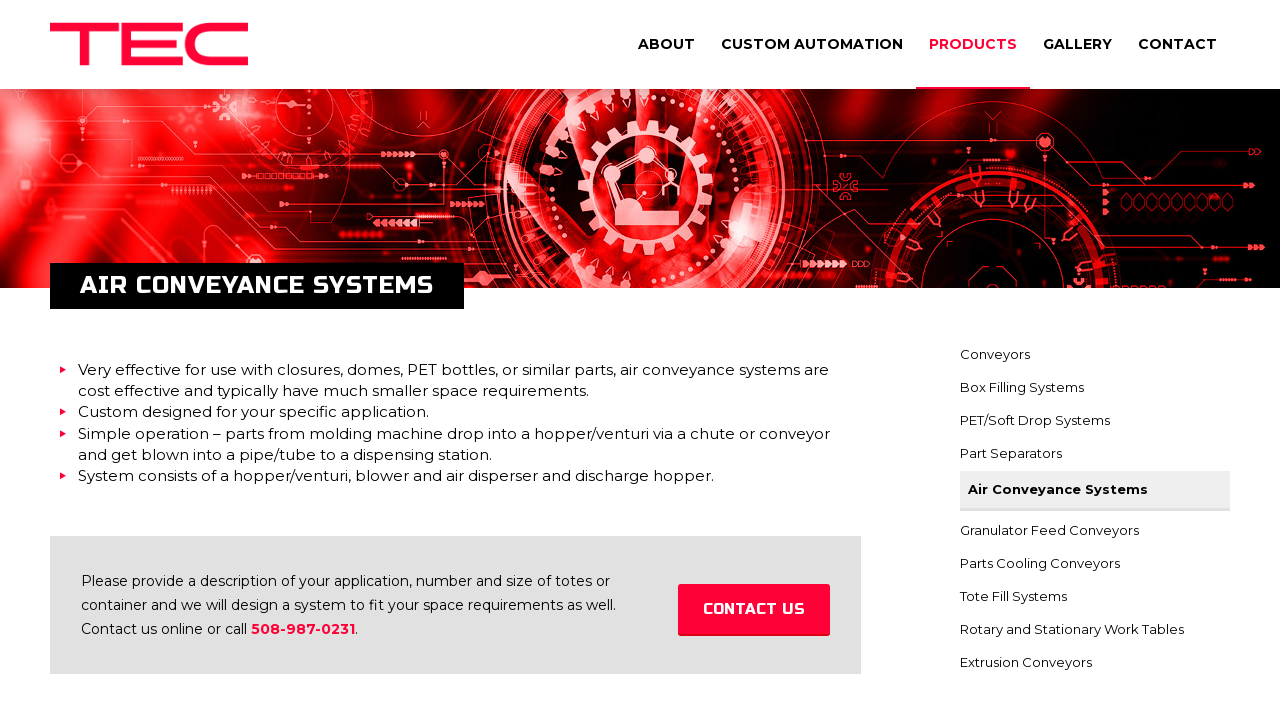

--- FILE ---
content_type: text/html; charset=UTF-8
request_url: https://www.tecautomation.com/products/air-conveyance-systems/
body_size: 89491
content:
<!DOCTYPE html>
<html lang="en-US" class="html_stretched responsive av-preloader-disabled  html_header_top html_logo_left html_main_nav_header html_menu_right html_slim html_header_sticky html_header_shrinking_disabled html_mobile_menu_tablet html_header_searchicon_disabled html_content_align_center html_header_unstick_top_disabled html_header_stretch_disabled html_av-submenu-hidden html_av-submenu-display-click html_av-overlay-full html_av-submenu-clone html_entry_id_51 av-cookies-no-cookie-consent av-no-preview av-default-lightbox html_text_menu_active av-mobile-menu-switch-default">
<head>
<meta charset="UTF-8" />


<!-- mobile setting -->
<meta name="viewport" content="width=device-width, initial-scale=1">

<!-- Scripts/CSS and wp_head hook -->
<meta name='robots' content='index, follow, max-image-preview:large, max-snippet:-1, max-video-preview:-1' />

	<!-- This site is optimized with the Yoast SEO plugin v26.8 - https://yoast.com/product/yoast-seo-wordpress/ -->
	<title>Air Conveyance - TEC Engineering - Custom Automation Products</title>
	<meta name="description" content="Effective for use with closures, domes, PET bottles, or similar parts, air conveyance systems are cost effective and have much smaller space requirements." />
	<link rel="canonical" href="https://www.tecautomation.com/products/air-conveyance-systems/" />
	<meta property="og:locale" content="en_US" />
	<meta property="og:type" content="article" />
	<meta property="og:title" content="Air Conveyance - TEC Engineering - Custom Automation Products" />
	<meta property="og:description" content="Effective for use with closures, domes, PET bottles, or similar parts, air conveyance systems are cost effective and have much smaller space requirements." />
	<meta property="og:url" content="https://www.tecautomation.com/products/air-conveyance-systems/" />
	<meta property="og:site_name" content="TEC Engineering" />
	<meta property="article:modified_time" content="2021-02-02T18:54:34+00:00" />
	<meta name="twitter:card" content="summary_large_image" />
	<meta name="twitter:label1" content="Est. reading time" />
	<meta name="twitter:data1" content="5 minutes" />
	<script type="application/ld+json" class="yoast-schema-graph">{"@context":"https://schema.org","@graph":[{"@type":"WebPage","@id":"https://www.tecautomation.com/products/air-conveyance-systems/","url":"https://www.tecautomation.com/products/air-conveyance-systems/","name":"Air Conveyance - TEC Engineering - Custom Automation Products","isPartOf":{"@id":"https://www.tecautomation.com/#website"},"datePublished":"2019-07-01T21:09:45+00:00","dateModified":"2021-02-02T18:54:34+00:00","description":"Effective for use with closures, domes, PET bottles, or similar parts, air conveyance systems are cost effective and have much smaller space requirements.","breadcrumb":{"@id":"https://www.tecautomation.com/products/air-conveyance-systems/#breadcrumb"},"inLanguage":"en-US","potentialAction":[{"@type":"ReadAction","target":["https://www.tecautomation.com/products/air-conveyance-systems/"]}]},{"@type":"BreadcrumbList","@id":"https://www.tecautomation.com/products/air-conveyance-systems/#breadcrumb","itemListElement":[{"@type":"ListItem","position":1,"name":"Home","item":"https://www.tecautomation.com/home/"},{"@type":"ListItem","position":2,"name":"Products","item":"https://www.tecautomation.com/products/"},{"@type":"ListItem","position":3,"name":"Air Conveyance Systems"}]},{"@type":"WebSite","@id":"https://www.tecautomation.com/#website","url":"https://www.tecautomation.com/","name":"TEC Engineering","description":"","potentialAction":[{"@type":"SearchAction","target":{"@type":"EntryPoint","urlTemplate":"https://www.tecautomation.com/?s={search_term_string}"},"query-input":{"@type":"PropertyValueSpecification","valueRequired":true,"valueName":"search_term_string"}}],"inLanguage":"en-US"}]}</script>
	<!-- / Yoast SEO plugin. -->


<link rel="alternate" type="application/rss+xml" title="TEC Engineering &raquo; Feed" href="https://www.tecautomation.com/feed/" />
<link rel="alternate" type="application/rss+xml" title="TEC Engineering &raquo; Comments Feed" href="https://www.tecautomation.com/comments/feed/" />
<link rel="alternate" title="oEmbed (JSON)" type="application/json+oembed" href="https://www.tecautomation.com/wp-json/oembed/1.0/embed?url=https%3A%2F%2Fwww.tecautomation.com%2Fproducts%2Fair-conveyance-systems%2F" />
<link rel="alternate" title="oEmbed (XML)" type="text/xml+oembed" href="https://www.tecautomation.com/wp-json/oembed/1.0/embed?url=https%3A%2F%2Fwww.tecautomation.com%2Fproducts%2Fair-conveyance-systems%2F&#038;format=xml" />
<style id='wp-img-auto-sizes-contain-inline-css' type='text/css'>
img:is([sizes=auto i],[sizes^="auto," i]){contain-intrinsic-size:3000px 1500px}
/*# sourceURL=wp-img-auto-sizes-contain-inline-css */
</style>
<link rel='stylesheet' id='avia-grid-css' href='https://www.tecautomation.com/wp-content/themes/enfold/css/grid.css?ver=7.1.3' type='text/css' media='all' />
<link rel='stylesheet' id='avia-base-css' href='https://www.tecautomation.com/wp-content/themes/enfold/css/base.css?ver=7.1.3' type='text/css' media='all' />
<link rel='stylesheet' id='avia-layout-css' href='https://www.tecautomation.com/wp-content/themes/enfold/css/layout.css?ver=7.1.3' type='text/css' media='all' />
<link rel='stylesheet' id='avia-module-blog-css' href='https://www.tecautomation.com/wp-content/themes/enfold/config-templatebuilder/avia-shortcodes/blog/blog.css?ver=7.1.3' type='text/css' media='all' />
<link rel='stylesheet' id='avia-module-postslider-css' href='https://www.tecautomation.com/wp-content/themes/enfold/config-templatebuilder/avia-shortcodes/postslider/postslider.css?ver=7.1.3' type='text/css' media='all' />
<link rel='stylesheet' id='avia-module-button-css' href='https://www.tecautomation.com/wp-content/themes/enfold/config-templatebuilder/avia-shortcodes/buttons/buttons.css?ver=7.1.3' type='text/css' media='all' />
<link rel='stylesheet' id='avia-module-buttonrow-css' href='https://www.tecautomation.com/wp-content/themes/enfold/config-templatebuilder/avia-shortcodes/buttonrow/buttonrow.css?ver=7.1.3' type='text/css' media='all' />
<link rel='stylesheet' id='avia-module-button-fullwidth-css' href='https://www.tecautomation.com/wp-content/themes/enfold/config-templatebuilder/avia-shortcodes/buttons_fullwidth/buttons_fullwidth.css?ver=7.1.3' type='text/css' media='all' />
<link rel='stylesheet' id='avia-module-comments-css' href='https://www.tecautomation.com/wp-content/themes/enfold/config-templatebuilder/avia-shortcodes/comments/comments.css?ver=7.1.3' type='text/css' media='all' />
<link rel='stylesheet' id='avia-module-slideshow-css' href='https://www.tecautomation.com/wp-content/themes/enfold/config-templatebuilder/avia-shortcodes/slideshow/slideshow.css?ver=7.1.3' type='text/css' media='all' />
<link rel='stylesheet' id='avia-module-gallery-css' href='https://www.tecautomation.com/wp-content/themes/enfold/config-templatebuilder/avia-shortcodes/gallery/gallery.css?ver=7.1.3' type='text/css' media='all' />
<link rel='stylesheet' id='avia-module-maps-css' href='https://www.tecautomation.com/wp-content/themes/enfold/config-templatebuilder/avia-shortcodes/google_maps/google_maps.css?ver=7.1.3' type='text/css' media='all' />
<link rel='stylesheet' id='avia-module-gridrow-css' href='https://www.tecautomation.com/wp-content/themes/enfold/config-templatebuilder/avia-shortcodes/grid_row/grid_row.css?ver=7.1.3' type='text/css' media='all' />
<link rel='stylesheet' id='avia-module-heading-css' href='https://www.tecautomation.com/wp-content/themes/enfold/config-templatebuilder/avia-shortcodes/heading/heading.css?ver=7.1.3' type='text/css' media='all' />
<link rel='stylesheet' id='avia-module-hr-css' href='https://www.tecautomation.com/wp-content/themes/enfold/config-templatebuilder/avia-shortcodes/hr/hr.css?ver=7.1.3' type='text/css' media='all' />
<link rel='stylesheet' id='avia-module-icon-css' href='https://www.tecautomation.com/wp-content/themes/enfold/config-templatebuilder/avia-shortcodes/icon/icon.css?ver=7.1.3' type='text/css' media='all' />
<link rel='stylesheet' id='avia-module-iconbox-css' href='https://www.tecautomation.com/wp-content/themes/enfold/config-templatebuilder/avia-shortcodes/iconbox/iconbox.css?ver=7.1.3' type='text/css' media='all' />
<link rel='stylesheet' id='avia-module-iconlist-css' href='https://www.tecautomation.com/wp-content/themes/enfold/config-templatebuilder/avia-shortcodes/iconlist/iconlist.css?ver=7.1.3' type='text/css' media='all' />
<link rel='stylesheet' id='avia-module-image-css' href='https://www.tecautomation.com/wp-content/themes/enfold/config-templatebuilder/avia-shortcodes/image/image.css?ver=7.1.3' type='text/css' media='all' />
<link rel='stylesheet' id='avia-module-masonry-css' href='https://www.tecautomation.com/wp-content/themes/enfold/config-templatebuilder/avia-shortcodes/masonry_entries/masonry_entries.css?ver=7.1.3' type='text/css' media='all' />
<link rel='stylesheet' id='avia-siteloader-css' href='https://www.tecautomation.com/wp-content/themes/enfold/css/avia-snippet-site-preloader.css?ver=7.1.3' type='text/css' media='all' />
<link rel='stylesheet' id='avia-module-promobox-css' href='https://www.tecautomation.com/wp-content/themes/enfold/config-templatebuilder/avia-shortcodes/promobox/promobox.css?ver=7.1.3' type='text/css' media='all' />
<link rel='stylesheet' id='avia-module-social-css' href='https://www.tecautomation.com/wp-content/themes/enfold/config-templatebuilder/avia-shortcodes/social_share/social_share.css?ver=7.1.3' type='text/css' media='all' />
<link rel='stylesheet' id='avia-module-tabs-css' href='https://www.tecautomation.com/wp-content/themes/enfold/config-templatebuilder/avia-shortcodes/tabs/tabs.css?ver=7.1.3' type='text/css' media='all' />
<link rel='stylesheet' id='avia-module-video-css' href='https://www.tecautomation.com/wp-content/themes/enfold/config-templatebuilder/avia-shortcodes/video/video.css?ver=7.1.3' type='text/css' media='all' />
<style id='wp-block-library-inline-css' type='text/css'>
:root{--wp-block-synced-color:#7a00df;--wp-block-synced-color--rgb:122,0,223;--wp-bound-block-color:var(--wp-block-synced-color);--wp-editor-canvas-background:#ddd;--wp-admin-theme-color:#007cba;--wp-admin-theme-color--rgb:0,124,186;--wp-admin-theme-color-darker-10:#006ba1;--wp-admin-theme-color-darker-10--rgb:0,107,160.5;--wp-admin-theme-color-darker-20:#005a87;--wp-admin-theme-color-darker-20--rgb:0,90,135;--wp-admin-border-width-focus:2px}@media (min-resolution:192dpi){:root{--wp-admin-border-width-focus:1.5px}}.wp-element-button{cursor:pointer}:root .has-very-light-gray-background-color{background-color:#eee}:root .has-very-dark-gray-background-color{background-color:#313131}:root .has-very-light-gray-color{color:#eee}:root .has-very-dark-gray-color{color:#313131}:root .has-vivid-green-cyan-to-vivid-cyan-blue-gradient-background{background:linear-gradient(135deg,#00d084,#0693e3)}:root .has-purple-crush-gradient-background{background:linear-gradient(135deg,#34e2e4,#4721fb 50%,#ab1dfe)}:root .has-hazy-dawn-gradient-background{background:linear-gradient(135deg,#faaca8,#dad0ec)}:root .has-subdued-olive-gradient-background{background:linear-gradient(135deg,#fafae1,#67a671)}:root .has-atomic-cream-gradient-background{background:linear-gradient(135deg,#fdd79a,#004a59)}:root .has-nightshade-gradient-background{background:linear-gradient(135deg,#330968,#31cdcf)}:root .has-midnight-gradient-background{background:linear-gradient(135deg,#020381,#2874fc)}:root{--wp--preset--font-size--normal:16px;--wp--preset--font-size--huge:42px}.has-regular-font-size{font-size:1em}.has-larger-font-size{font-size:2.625em}.has-normal-font-size{font-size:var(--wp--preset--font-size--normal)}.has-huge-font-size{font-size:var(--wp--preset--font-size--huge)}.has-text-align-center{text-align:center}.has-text-align-left{text-align:left}.has-text-align-right{text-align:right}.has-fit-text{white-space:nowrap!important}#end-resizable-editor-section{display:none}.aligncenter{clear:both}.items-justified-left{justify-content:flex-start}.items-justified-center{justify-content:center}.items-justified-right{justify-content:flex-end}.items-justified-space-between{justify-content:space-between}.screen-reader-text{border:0;clip-path:inset(50%);height:1px;margin:-1px;overflow:hidden;padding:0;position:absolute;width:1px;word-wrap:normal!important}.screen-reader-text:focus{background-color:#ddd;clip-path:none;color:#444;display:block;font-size:1em;height:auto;left:5px;line-height:normal;padding:15px 23px 14px;text-decoration:none;top:5px;width:auto;z-index:100000}html :where(.has-border-color){border-style:solid}html :where([style*=border-top-color]){border-top-style:solid}html :where([style*=border-right-color]){border-right-style:solid}html :where([style*=border-bottom-color]){border-bottom-style:solid}html :where([style*=border-left-color]){border-left-style:solid}html :where([style*=border-width]){border-style:solid}html :where([style*=border-top-width]){border-top-style:solid}html :where([style*=border-right-width]){border-right-style:solid}html :where([style*=border-bottom-width]){border-bottom-style:solid}html :where([style*=border-left-width]){border-left-style:solid}html :where(img[class*=wp-image-]){height:auto;max-width:100%}:where(figure){margin:0 0 1em}html :where(.is-position-sticky){--wp-admin--admin-bar--position-offset:var(--wp-admin--admin-bar--height,0px)}@media screen and (max-width:600px){html :where(.is-position-sticky){--wp-admin--admin-bar--position-offset:0px}}

/*# sourceURL=wp-block-library-inline-css */
</style><style id='global-styles-inline-css' type='text/css'>
:root{--wp--preset--aspect-ratio--square: 1;--wp--preset--aspect-ratio--4-3: 4/3;--wp--preset--aspect-ratio--3-4: 3/4;--wp--preset--aspect-ratio--3-2: 3/2;--wp--preset--aspect-ratio--2-3: 2/3;--wp--preset--aspect-ratio--16-9: 16/9;--wp--preset--aspect-ratio--9-16: 9/16;--wp--preset--color--black: #000000;--wp--preset--color--cyan-bluish-gray: #abb8c3;--wp--preset--color--white: #ffffff;--wp--preset--color--pale-pink: #f78da7;--wp--preset--color--vivid-red: #cf2e2e;--wp--preset--color--luminous-vivid-orange: #ff6900;--wp--preset--color--luminous-vivid-amber: #fcb900;--wp--preset--color--light-green-cyan: #7bdcb5;--wp--preset--color--vivid-green-cyan: #00d084;--wp--preset--color--pale-cyan-blue: #8ed1fc;--wp--preset--color--vivid-cyan-blue: #0693e3;--wp--preset--color--vivid-purple: #9b51e0;--wp--preset--color--metallic-red: #b02b2c;--wp--preset--color--maximum-yellow-red: #edae44;--wp--preset--color--yellow-sun: #eeee22;--wp--preset--color--palm-leaf: #83a846;--wp--preset--color--aero: #7bb0e7;--wp--preset--color--old-lavender: #745f7e;--wp--preset--color--steel-teal: #5f8789;--wp--preset--color--raspberry-pink: #d65799;--wp--preset--color--medium-turquoise: #4ecac2;--wp--preset--gradient--vivid-cyan-blue-to-vivid-purple: linear-gradient(135deg,rgb(6,147,227) 0%,rgb(155,81,224) 100%);--wp--preset--gradient--light-green-cyan-to-vivid-green-cyan: linear-gradient(135deg,rgb(122,220,180) 0%,rgb(0,208,130) 100%);--wp--preset--gradient--luminous-vivid-amber-to-luminous-vivid-orange: linear-gradient(135deg,rgb(252,185,0) 0%,rgb(255,105,0) 100%);--wp--preset--gradient--luminous-vivid-orange-to-vivid-red: linear-gradient(135deg,rgb(255,105,0) 0%,rgb(207,46,46) 100%);--wp--preset--gradient--very-light-gray-to-cyan-bluish-gray: linear-gradient(135deg,rgb(238,238,238) 0%,rgb(169,184,195) 100%);--wp--preset--gradient--cool-to-warm-spectrum: linear-gradient(135deg,rgb(74,234,220) 0%,rgb(151,120,209) 20%,rgb(207,42,186) 40%,rgb(238,44,130) 60%,rgb(251,105,98) 80%,rgb(254,248,76) 100%);--wp--preset--gradient--blush-light-purple: linear-gradient(135deg,rgb(255,206,236) 0%,rgb(152,150,240) 100%);--wp--preset--gradient--blush-bordeaux: linear-gradient(135deg,rgb(254,205,165) 0%,rgb(254,45,45) 50%,rgb(107,0,62) 100%);--wp--preset--gradient--luminous-dusk: linear-gradient(135deg,rgb(255,203,112) 0%,rgb(199,81,192) 50%,rgb(65,88,208) 100%);--wp--preset--gradient--pale-ocean: linear-gradient(135deg,rgb(255,245,203) 0%,rgb(182,227,212) 50%,rgb(51,167,181) 100%);--wp--preset--gradient--electric-grass: linear-gradient(135deg,rgb(202,248,128) 0%,rgb(113,206,126) 100%);--wp--preset--gradient--midnight: linear-gradient(135deg,rgb(2,3,129) 0%,rgb(40,116,252) 100%);--wp--preset--font-size--small: 1rem;--wp--preset--font-size--medium: 1.125rem;--wp--preset--font-size--large: 1.75rem;--wp--preset--font-size--x-large: clamp(1.75rem, 3vw, 2.25rem);--wp--preset--spacing--20: 0.44rem;--wp--preset--spacing--30: 0.67rem;--wp--preset--spacing--40: 1rem;--wp--preset--spacing--50: 1.5rem;--wp--preset--spacing--60: 2.25rem;--wp--preset--spacing--70: 3.38rem;--wp--preset--spacing--80: 5.06rem;--wp--preset--shadow--natural: 6px 6px 9px rgba(0, 0, 0, 0.2);--wp--preset--shadow--deep: 12px 12px 50px rgba(0, 0, 0, 0.4);--wp--preset--shadow--sharp: 6px 6px 0px rgba(0, 0, 0, 0.2);--wp--preset--shadow--outlined: 6px 6px 0px -3px rgb(255, 255, 255), 6px 6px rgb(0, 0, 0);--wp--preset--shadow--crisp: 6px 6px 0px rgb(0, 0, 0);}:root { --wp--style--global--content-size: 800px;--wp--style--global--wide-size: 1130px; }:where(body) { margin: 0; }.wp-site-blocks > .alignleft { float: left; margin-right: 2em; }.wp-site-blocks > .alignright { float: right; margin-left: 2em; }.wp-site-blocks > .aligncenter { justify-content: center; margin-left: auto; margin-right: auto; }:where(.is-layout-flex){gap: 0.5em;}:where(.is-layout-grid){gap: 0.5em;}.is-layout-flow > .alignleft{float: left;margin-inline-start: 0;margin-inline-end: 2em;}.is-layout-flow > .alignright{float: right;margin-inline-start: 2em;margin-inline-end: 0;}.is-layout-flow > .aligncenter{margin-left: auto !important;margin-right: auto !important;}.is-layout-constrained > .alignleft{float: left;margin-inline-start: 0;margin-inline-end: 2em;}.is-layout-constrained > .alignright{float: right;margin-inline-start: 2em;margin-inline-end: 0;}.is-layout-constrained > .aligncenter{margin-left: auto !important;margin-right: auto !important;}.is-layout-constrained > :where(:not(.alignleft):not(.alignright):not(.alignfull)){max-width: var(--wp--style--global--content-size);margin-left: auto !important;margin-right: auto !important;}.is-layout-constrained > .alignwide{max-width: var(--wp--style--global--wide-size);}body .is-layout-flex{display: flex;}.is-layout-flex{flex-wrap: wrap;align-items: center;}.is-layout-flex > :is(*, div){margin: 0;}body .is-layout-grid{display: grid;}.is-layout-grid > :is(*, div){margin: 0;}body{padding-top: 0px;padding-right: 0px;padding-bottom: 0px;padding-left: 0px;}a:where(:not(.wp-element-button)){text-decoration: underline;}:root :where(.wp-element-button, .wp-block-button__link){background-color: #32373c;border-width: 0;color: #fff;font-family: inherit;font-size: inherit;font-style: inherit;font-weight: inherit;letter-spacing: inherit;line-height: inherit;padding-top: calc(0.667em + 2px);padding-right: calc(1.333em + 2px);padding-bottom: calc(0.667em + 2px);padding-left: calc(1.333em + 2px);text-decoration: none;text-transform: inherit;}.has-black-color{color: var(--wp--preset--color--black) !important;}.has-cyan-bluish-gray-color{color: var(--wp--preset--color--cyan-bluish-gray) !important;}.has-white-color{color: var(--wp--preset--color--white) !important;}.has-pale-pink-color{color: var(--wp--preset--color--pale-pink) !important;}.has-vivid-red-color{color: var(--wp--preset--color--vivid-red) !important;}.has-luminous-vivid-orange-color{color: var(--wp--preset--color--luminous-vivid-orange) !important;}.has-luminous-vivid-amber-color{color: var(--wp--preset--color--luminous-vivid-amber) !important;}.has-light-green-cyan-color{color: var(--wp--preset--color--light-green-cyan) !important;}.has-vivid-green-cyan-color{color: var(--wp--preset--color--vivid-green-cyan) !important;}.has-pale-cyan-blue-color{color: var(--wp--preset--color--pale-cyan-blue) !important;}.has-vivid-cyan-blue-color{color: var(--wp--preset--color--vivid-cyan-blue) !important;}.has-vivid-purple-color{color: var(--wp--preset--color--vivid-purple) !important;}.has-metallic-red-color{color: var(--wp--preset--color--metallic-red) !important;}.has-maximum-yellow-red-color{color: var(--wp--preset--color--maximum-yellow-red) !important;}.has-yellow-sun-color{color: var(--wp--preset--color--yellow-sun) !important;}.has-palm-leaf-color{color: var(--wp--preset--color--palm-leaf) !important;}.has-aero-color{color: var(--wp--preset--color--aero) !important;}.has-old-lavender-color{color: var(--wp--preset--color--old-lavender) !important;}.has-steel-teal-color{color: var(--wp--preset--color--steel-teal) !important;}.has-raspberry-pink-color{color: var(--wp--preset--color--raspberry-pink) !important;}.has-medium-turquoise-color{color: var(--wp--preset--color--medium-turquoise) !important;}.has-black-background-color{background-color: var(--wp--preset--color--black) !important;}.has-cyan-bluish-gray-background-color{background-color: var(--wp--preset--color--cyan-bluish-gray) !important;}.has-white-background-color{background-color: var(--wp--preset--color--white) !important;}.has-pale-pink-background-color{background-color: var(--wp--preset--color--pale-pink) !important;}.has-vivid-red-background-color{background-color: var(--wp--preset--color--vivid-red) !important;}.has-luminous-vivid-orange-background-color{background-color: var(--wp--preset--color--luminous-vivid-orange) !important;}.has-luminous-vivid-amber-background-color{background-color: var(--wp--preset--color--luminous-vivid-amber) !important;}.has-light-green-cyan-background-color{background-color: var(--wp--preset--color--light-green-cyan) !important;}.has-vivid-green-cyan-background-color{background-color: var(--wp--preset--color--vivid-green-cyan) !important;}.has-pale-cyan-blue-background-color{background-color: var(--wp--preset--color--pale-cyan-blue) !important;}.has-vivid-cyan-blue-background-color{background-color: var(--wp--preset--color--vivid-cyan-blue) !important;}.has-vivid-purple-background-color{background-color: var(--wp--preset--color--vivid-purple) !important;}.has-metallic-red-background-color{background-color: var(--wp--preset--color--metallic-red) !important;}.has-maximum-yellow-red-background-color{background-color: var(--wp--preset--color--maximum-yellow-red) !important;}.has-yellow-sun-background-color{background-color: var(--wp--preset--color--yellow-sun) !important;}.has-palm-leaf-background-color{background-color: var(--wp--preset--color--palm-leaf) !important;}.has-aero-background-color{background-color: var(--wp--preset--color--aero) !important;}.has-old-lavender-background-color{background-color: var(--wp--preset--color--old-lavender) !important;}.has-steel-teal-background-color{background-color: var(--wp--preset--color--steel-teal) !important;}.has-raspberry-pink-background-color{background-color: var(--wp--preset--color--raspberry-pink) !important;}.has-medium-turquoise-background-color{background-color: var(--wp--preset--color--medium-turquoise) !important;}.has-black-border-color{border-color: var(--wp--preset--color--black) !important;}.has-cyan-bluish-gray-border-color{border-color: var(--wp--preset--color--cyan-bluish-gray) !important;}.has-white-border-color{border-color: var(--wp--preset--color--white) !important;}.has-pale-pink-border-color{border-color: var(--wp--preset--color--pale-pink) !important;}.has-vivid-red-border-color{border-color: var(--wp--preset--color--vivid-red) !important;}.has-luminous-vivid-orange-border-color{border-color: var(--wp--preset--color--luminous-vivid-orange) !important;}.has-luminous-vivid-amber-border-color{border-color: var(--wp--preset--color--luminous-vivid-amber) !important;}.has-light-green-cyan-border-color{border-color: var(--wp--preset--color--light-green-cyan) !important;}.has-vivid-green-cyan-border-color{border-color: var(--wp--preset--color--vivid-green-cyan) !important;}.has-pale-cyan-blue-border-color{border-color: var(--wp--preset--color--pale-cyan-blue) !important;}.has-vivid-cyan-blue-border-color{border-color: var(--wp--preset--color--vivid-cyan-blue) !important;}.has-vivid-purple-border-color{border-color: var(--wp--preset--color--vivid-purple) !important;}.has-metallic-red-border-color{border-color: var(--wp--preset--color--metallic-red) !important;}.has-maximum-yellow-red-border-color{border-color: var(--wp--preset--color--maximum-yellow-red) !important;}.has-yellow-sun-border-color{border-color: var(--wp--preset--color--yellow-sun) !important;}.has-palm-leaf-border-color{border-color: var(--wp--preset--color--palm-leaf) !important;}.has-aero-border-color{border-color: var(--wp--preset--color--aero) !important;}.has-old-lavender-border-color{border-color: var(--wp--preset--color--old-lavender) !important;}.has-steel-teal-border-color{border-color: var(--wp--preset--color--steel-teal) !important;}.has-raspberry-pink-border-color{border-color: var(--wp--preset--color--raspberry-pink) !important;}.has-medium-turquoise-border-color{border-color: var(--wp--preset--color--medium-turquoise) !important;}.has-vivid-cyan-blue-to-vivid-purple-gradient-background{background: var(--wp--preset--gradient--vivid-cyan-blue-to-vivid-purple) !important;}.has-light-green-cyan-to-vivid-green-cyan-gradient-background{background: var(--wp--preset--gradient--light-green-cyan-to-vivid-green-cyan) !important;}.has-luminous-vivid-amber-to-luminous-vivid-orange-gradient-background{background: var(--wp--preset--gradient--luminous-vivid-amber-to-luminous-vivid-orange) !important;}.has-luminous-vivid-orange-to-vivid-red-gradient-background{background: var(--wp--preset--gradient--luminous-vivid-orange-to-vivid-red) !important;}.has-very-light-gray-to-cyan-bluish-gray-gradient-background{background: var(--wp--preset--gradient--very-light-gray-to-cyan-bluish-gray) !important;}.has-cool-to-warm-spectrum-gradient-background{background: var(--wp--preset--gradient--cool-to-warm-spectrum) !important;}.has-blush-light-purple-gradient-background{background: var(--wp--preset--gradient--blush-light-purple) !important;}.has-blush-bordeaux-gradient-background{background: var(--wp--preset--gradient--blush-bordeaux) !important;}.has-luminous-dusk-gradient-background{background: var(--wp--preset--gradient--luminous-dusk) !important;}.has-pale-ocean-gradient-background{background: var(--wp--preset--gradient--pale-ocean) !important;}.has-electric-grass-gradient-background{background: var(--wp--preset--gradient--electric-grass) !important;}.has-midnight-gradient-background{background: var(--wp--preset--gradient--midnight) !important;}.has-small-font-size{font-size: var(--wp--preset--font-size--small) !important;}.has-medium-font-size{font-size: var(--wp--preset--font-size--medium) !important;}.has-large-font-size{font-size: var(--wp--preset--font-size--large) !important;}.has-x-large-font-size{font-size: var(--wp--preset--font-size--x-large) !important;}
/*# sourceURL=global-styles-inline-css */
</style>

<link rel='stylesheet' id='kamn-css-iconlist-css' href='https://www.tecautomation.com/wp-content/plugins/icon-list/icon-list.css?ver=6.9' type='text/css' media='all' />
<link rel='stylesheet' id='avia-scs-css' href='https://www.tecautomation.com/wp-content/themes/enfold/css/shortcodes.css?ver=7.1.3' type='text/css' media='all' />
<link rel='stylesheet' id='avia-fold-unfold-css' href='https://www.tecautomation.com/wp-content/themes/enfold/css/avia-snippet-fold-unfold.css?ver=7.1.3' type='text/css' media='all' />
<link rel='stylesheet' id='avia-popup-css-css' href='https://www.tecautomation.com/wp-content/themes/enfold/js/aviapopup/magnific-popup.min.css?ver=7.1.3' type='text/css' media='screen' />
<link rel='stylesheet' id='avia-lightbox-css' href='https://www.tecautomation.com/wp-content/themes/enfold/css/avia-snippet-lightbox.css?ver=7.1.3' type='text/css' media='screen' />
<link rel='stylesheet' id='avia-widget-css-css' href='https://www.tecautomation.com/wp-content/themes/enfold/css/avia-snippet-widget.css?ver=7.1.3' type='text/css' media='screen' />
<link rel='stylesheet' id='avia-dynamic-css' href='https://www.tecautomation.com/wp-content/uploads/dynamic_avia/enfold_child.css?ver=696fd0452f30d' type='text/css' media='all' />
<link rel='stylesheet' id='avia-custom-css' href='https://www.tecautomation.com/wp-content/themes/enfold/css/custom.css?ver=7.1.3' type='text/css' media='all' />
<link rel='stylesheet' id='avia-style-css' href='https://www.tecautomation.com/wp-content/themes/enfold-child/style.css?ver=7.1.3' type='text/css' media='all' />
<link rel='stylesheet' id='kamn-iconlist-css-fontawesome-css' href='https://www.tecautomation.com/wp-content/plugins/icon-list/lib/css/font-awesome.css?ver=6.9' type='text/css' media='all' />
<link rel='stylesheet' id='avia-single-post-51-css' href='https://www.tecautomation.com/wp-content/uploads/dynamic_avia/avia_posts_css/post-51.css?ver=ver-1768935933' type='text/css' media='all' />
<script type="text/javascript" src="https://www.tecautomation.com/wp-includes/js/jquery/jquery.min.js?ver=3.7.1" id="jquery-core-js"></script>
<script type="text/javascript" src="https://www.tecautomation.com/wp-content/themes/enfold/js/avia-js.js?ver=7.1.3" id="avia-js-js"></script>
<script type="text/javascript" src="https://www.tecautomation.com/wp-content/themes/enfold/js/avia-compat.js?ver=7.1.3" id="avia-compat-js"></script>
<link rel="https://api.w.org/" href="https://www.tecautomation.com/wp-json/" /><link rel="alternate" title="JSON" type="application/json" href="https://www.tecautomation.com/wp-json/wp/v2/pages/51" /><link rel="EditURI" type="application/rsd+xml" title="RSD" href="https://www.tecautomation.com/xmlrpc.php?rsd" />
<link rel='shortlink' href='https://www.tecautomation.com/?p=51' />
	<link rel="apple-touch-icon" href="" type="image/png">
	
<link rel="icon" href="https://www.tecautomation.com/wp-content/uploads/2019/08/TEC-Engineering-Icon.png" type="image/png">
<!--[if lt IE 9]><script src="https://www.tecautomation.com/wp-content/themes/enfold/js/html5shiv.js"></script><![endif]--><link rel="profile" href="https://gmpg.org/xfn/11" />
<link rel="alternate" type="application/rss+xml" title="TEC Engineering RSS2 Feed" href="https://www.tecautomation.com/feed/" />
<link rel="pingback" href="https://www.tecautomation.com/xmlrpc.php" />
<style type="text/css">
		@font-face {font-family: 'entypo-fontello-enfold'; font-weight: normal; font-style: normal; font-display: auto;
		src: url('https://www.tecautomation.com/wp-content/themes/enfold/config-templatebuilder/avia-template-builder/assets/fonts/entypo-fontello-enfold/entypo-fontello-enfold.woff2') format('woff2'),
		url('https://www.tecautomation.com/wp-content/themes/enfold/config-templatebuilder/avia-template-builder/assets/fonts/entypo-fontello-enfold/entypo-fontello-enfold.woff') format('woff'),
		url('https://www.tecautomation.com/wp-content/themes/enfold/config-templatebuilder/avia-template-builder/assets/fonts/entypo-fontello-enfold/entypo-fontello-enfold.ttf') format('truetype'),
		url('https://www.tecautomation.com/wp-content/themes/enfold/config-templatebuilder/avia-template-builder/assets/fonts/entypo-fontello-enfold/entypo-fontello-enfold.svg#entypo-fontello-enfold') format('svg'),
		url('https://www.tecautomation.com/wp-content/themes/enfold/config-templatebuilder/avia-template-builder/assets/fonts/entypo-fontello-enfold/entypo-fontello-enfold.eot'),
		url('https://www.tecautomation.com/wp-content/themes/enfold/config-templatebuilder/avia-template-builder/assets/fonts/entypo-fontello-enfold/entypo-fontello-enfold.eot?#iefix') format('embedded-opentype');
		}

		#top .avia-font-entypo-fontello-enfold, body .avia-font-entypo-fontello-enfold, html body [data-av_iconfont='entypo-fontello-enfold']:before{ font-family: 'entypo-fontello-enfold'; }
		
		@font-face {font-family: 'entypo-fontello'; font-weight: normal; font-style: normal; font-display: auto;
		src: url('https://www.tecautomation.com/wp-content/themes/enfold/config-templatebuilder/avia-template-builder/assets/fonts/entypo-fontello/entypo-fontello.woff2') format('woff2'),
		url('https://www.tecautomation.com/wp-content/themes/enfold/config-templatebuilder/avia-template-builder/assets/fonts/entypo-fontello/entypo-fontello.woff') format('woff'),
		url('https://www.tecautomation.com/wp-content/themes/enfold/config-templatebuilder/avia-template-builder/assets/fonts/entypo-fontello/entypo-fontello.ttf') format('truetype'),
		url('https://www.tecautomation.com/wp-content/themes/enfold/config-templatebuilder/avia-template-builder/assets/fonts/entypo-fontello/entypo-fontello.svg#entypo-fontello') format('svg'),
		url('https://www.tecautomation.com/wp-content/themes/enfold/config-templatebuilder/avia-template-builder/assets/fonts/entypo-fontello/entypo-fontello.eot'),
		url('https://www.tecautomation.com/wp-content/themes/enfold/config-templatebuilder/avia-template-builder/assets/fonts/entypo-fontello/entypo-fontello.eot?#iefix') format('embedded-opentype');
		}

		#top .avia-font-entypo-fontello, body .avia-font-entypo-fontello, html body [data-av_iconfont='entypo-fontello']:before{ font-family: 'entypo-fontello'; }
		
		@font-face {font-family: 'flaticon'; font-weight: normal; font-style: normal; font-display: auto;
		src: url('https://www.tecautomation.com/wp-content/uploads/avia_fonts/flaticon/flaticon.woff2') format('woff2'),
		url('https://www.tecautomation.com/wp-content/uploads/avia_fonts/flaticon/flaticon.woff') format('woff'),
		url('https://www.tecautomation.com/wp-content/uploads/avia_fonts/flaticon/flaticon.ttf') format('truetype'),
		url('https://www.tecautomation.com/wp-content/uploads/avia_fonts/flaticon/flaticon.svg#flaticon') format('svg'),
		url('https://www.tecautomation.com/wp-content/uploads/avia_fonts/flaticon/flaticon.eot'),
		url('https://www.tecautomation.com/wp-content/uploads/avia_fonts/flaticon/flaticon.eot?#iefix') format('embedded-opentype');
		}

		#top .avia-font-flaticon, body .avia-font-flaticon, html body [data-av_iconfont='flaticon']:before{ font-family: 'flaticon'; }
		</style>

<!--
Debugging Info for Theme support: 

Theme: Enfold
Version: 7.1.3
Installed: enfold
AviaFramework Version: 5.6
AviaBuilder Version: 6.0
aviaElementManager Version: 1.0.1
- - - - - - - - - - -
ChildTheme: Enfold Child
ChildTheme Version: 1.0.0
ChildTheme Installed: enfold

- - - - - - - - - - -
ML:256-PU:88-PLA:7
WP:6.9
Compress: CSS:disabled - JS:disabled
Updates: enabled - token has changed and not verified
PLAu:6
-->
</head>

<body id="top" class="wp-singular page-template-default page page-id-51 page-child parent-pageid-23 wp-theme-enfold wp-child-theme-enfold-child stretched no_sidebar_border rtl_columns av-curtain-numeric post-type-page avia-responsive-images-support" itemscope="itemscope" itemtype="https://schema.org/WebPage" >

	
	<div id='wrap_all'>

	
<header id='header' class='all_colors header_color light_bg_color  av_header_top av_logo_left av_main_nav_header av_menu_right av_slim av_header_sticky av_header_shrinking_disabled av_header_stretch_disabled av_mobile_menu_tablet av_header_searchicon_disabled av_header_unstick_top_disabled av_bottom_nav_disabled  av_header_border_disabled'  data-av_shrink_factor='50' role="banner" itemscope="itemscope" itemtype="https://schema.org/WPHeader" >

		<div  id='header_main' class='container_wrap container_wrap_logo'>

        <div class='container av-logo-container'><div class='inner-container'><span class='logo avia-standard-logo'><a href='https://www.tecautomation.com/' class='' aria-label='TEC Engineering' ><img src="https://www.tecautomation.com/wp-content/uploads/2019/08/TEC-Engineering-logo.png" srcset="https://www.tecautomation.com/wp-content/uploads/2019/08/TEC-Engineering-logo.png 900w, https://www.tecautomation.com/wp-content/uploads/2019/08/TEC-Engineering-logo-300x133.png 300w, https://www.tecautomation.com/wp-content/uploads/2019/08/TEC-Engineering-logo-768x341.png 768w, https://www.tecautomation.com/wp-content/uploads/2019/08/TEC-Engineering-logo-705x313.png 705w, https://www.tecautomation.com/wp-content/uploads/2019/08/TEC-Engineering-logo-450x200.png 450w" sizes="(max-width: 900px) 100vw, 900px" height="100" width="300" alt='TEC Engineering' title='' /></a></span><nav class='main_menu' data-selectname='Select a page'  role="navigation" itemscope="itemscope" itemtype="https://schema.org/SiteNavigationElement" ><div class="avia-menu av-main-nav-wrap"><ul role="menu" class="menu av-main-nav" id="avia-menu"><li role="menuitem" id="menu-item-31" class="menu-item menu-item-type-post_type menu-item-object-page menu-item-top-level menu-item-top-level-1"><a href="https://www.tecautomation.com/about/" itemprop="url" tabindex="0"><span class="avia-bullet"></span><span class="avia-menu-text">About</span><span class="avia-menu-fx"><span class="avia-arrow-wrap"><span class="avia-arrow"></span></span></span></a></li>
<li role="menuitem" id="menu-item-32" class="menu-item menu-item-type-post_type menu-item-object-page menu-item-top-level menu-item-top-level-2"><a href="https://www.tecautomation.com/custom-automation/" itemprop="url" tabindex="0"><span class="avia-bullet"></span><span class="avia-menu-text">Custom Automation</span><span class="avia-menu-fx"><span class="avia-arrow-wrap"><span class="avia-arrow"></span></span></span></a></li>
<li role="menuitem" id="menu-item-33" class="menu-item menu-item-type-post_type menu-item-object-page current-page-ancestor current-menu-ancestor current-menu-parent current-page-parent current_page_parent current_page_ancestor menu-item-has-children menu-item-top-level menu-item-top-level-3"><a href="https://www.tecautomation.com/products/" itemprop="url" tabindex="0"><span class="avia-bullet"></span><span class="avia-menu-text">Products</span><span class="avia-menu-fx"><span class="avia-arrow-wrap"><span class="avia-arrow"></span></span></span></a>


<ul class="sub-menu">
	<li role="menuitem" id="menu-item-121" class="menu-item menu-item-type-post_type menu-item-object-page menu-item-has-children"><a href="https://www.tecautomation.com/products/conveyors/" itemprop="url" tabindex="0"><span class="avia-bullet"></span><span class="avia-menu-text">Conveyors</span></a>
	<ul class="sub-menu">
		<li role="menuitem" id="menu-item-122" class="menu-item menu-item-type-post_type menu-item-object-page menu-item-has-children"><a href="https://www.tecautomation.com/products/conveyors/ultraline-series/" itemprop="url" tabindex="0"><span class="avia-bullet"></span><span class="avia-menu-text">Ultraline Series</span></a>
		<ul class="sub-menu">
			<li role="menuitem" id="menu-item-123" class="menu-item menu-item-type-post_type menu-item-object-page"><a href="https://www.tecautomation.com/products/conveyors/ultraline-series/horizontal/" itemprop="url" tabindex="0"><span class="avia-bullet"></span><span class="avia-menu-text">Horizontal</span></a></li>
			<li role="menuitem" id="menu-item-124" class="menu-item menu-item-type-post_type menu-item-object-page"><a href="https://www.tecautomation.com/products/conveyors/ultraline-series/incline/" itemprop="url" tabindex="0"><span class="avia-bullet"></span><span class="avia-menu-text">Incline</span></a></li>
			<li role="menuitem" id="menu-item-125" class="menu-item menu-item-type-post_type menu-item-object-page"><a href="https://www.tecautomation.com/products/conveyors/ultraline-series/horizontal-to-incline/" itemprop="url" tabindex="0"><span class="avia-bullet"></span><span class="avia-menu-text">Horizontal-to-Incline</span></a></li>
			<li role="menuitem" id="menu-item-126" class="menu-item menu-item-type-post_type menu-item-object-page"><a href="https://www.tecautomation.com/products/conveyors/ultraline-series/noseover/" itemprop="url" tabindex="0"><span class="avia-bullet"></span><span class="avia-menu-text">Noseover</span></a></li>
			<li role="menuitem" id="menu-item-127" class="menu-item menu-item-type-post_type menu-item-object-page"><a href="https://www.tecautomation.com/products/conveyors/ultraline-series/z-shaped/" itemprop="url" tabindex="0"><span class="avia-bullet"></span><span class="avia-menu-text">Z Shaped</span></a></li>
			<li role="menuitem" id="menu-item-128" class="menu-item menu-item-type-post_type menu-item-object-page"><a href="https://www.tecautomation.com/products/conveyors/ultraline-series/hopper/" itemprop="url" tabindex="0"><span class="avia-bullet"></span><span class="avia-menu-text">Hopper</span></a></li>
		</ul>
</li>
		<li role="menuitem" id="menu-item-129" class="menu-item menu-item-type-post_type menu-item-object-page menu-item-has-children"><a href="https://www.tecautomation.com/products/conveyors/classic-series/" itemprop="url" tabindex="0"><span class="avia-bullet"></span><span class="avia-menu-text">Classic Series</span></a>
		<ul class="sub-menu">
			<li role="menuitem" id="menu-item-130" class="menu-item menu-item-type-post_type menu-item-object-page"><a href="https://www.tecautomation.com/products/conveyors/classic-series/horizontal/" itemprop="url" tabindex="0"><span class="avia-bullet"></span><span class="avia-menu-text">Horizontal</span></a></li>
			<li role="menuitem" id="menu-item-131" class="menu-item menu-item-type-post_type menu-item-object-page"><a href="https://www.tecautomation.com/products/conveyors/classic-series/incline/" itemprop="url" tabindex="0"><span class="avia-bullet"></span><span class="avia-menu-text">Incline</span></a></li>
			<li role="menuitem" id="menu-item-132" class="menu-item menu-item-type-post_type menu-item-object-page"><a href="https://www.tecautomation.com/products/conveyors/classic-series/horizontal-to-incline/" itemprop="url" tabindex="0"><span class="avia-bullet"></span><span class="avia-menu-text">Horizontal-to-Incline</span></a></li>
			<li role="menuitem" id="menu-item-1077" class="menu-item menu-item-type-post_type menu-item-object-page"><a href="https://www.tecautomation.com/products/conveyors/classic-series/noseover/" itemprop="url" tabindex="0"><span class="avia-bullet"></span><span class="avia-menu-text">Noseover</span></a></li>
		</ul>
</li>
	</ul>
</li>
	<li role="menuitem" id="menu-item-134" class="menu-item menu-item-type-post_type menu-item-object-page menu-item-has-children"><a href="https://www.tecautomation.com/products/box-filling-systems/" itemprop="url" tabindex="0"><span class="avia-bullet"></span><span class="avia-menu-text">Box Filling Systems</span></a>
	<ul class="sub-menu">
		<li role="menuitem" id="menu-item-135" class="menu-item menu-item-type-post_type menu-item-object-page"><a href="https://www.tecautomation.com/products/box-filling-systems/in-line/" itemprop="url" tabindex="0"><span class="avia-bullet"></span><span class="avia-menu-text">In-Line</span></a></li>
		<li role="menuitem" id="menu-item-136" class="menu-item menu-item-type-post_type menu-item-object-page"><a href="https://www.tecautomation.com/products/box-filling-systems/side-by-side/" itemprop="url" tabindex="0"><span class="avia-bullet"></span><span class="avia-menu-text">Side-by-Side</span></a></li>
		<li role="menuitem" id="menu-item-137" class="menu-item menu-item-type-post_type menu-item-object-page"><a href="https://www.tecautomation.com/products/box-filling-systems/over-under/" itemprop="url" tabindex="0"><span class="avia-bullet"></span><span class="avia-menu-text">Over/Under</span></a></li>
	</ul>
</li>
	<li role="menuitem" id="menu-item-140" class="menu-item menu-item-type-post_type menu-item-object-page"><a href="https://www.tecautomation.com/products/pet-soft-drop-systems/" itemprop="url" tabindex="0"><span class="avia-bullet"></span><span class="avia-menu-text">PET/Soft Drop Systems</span></a></li>
	<li role="menuitem" id="menu-item-141" class="menu-item menu-item-type-post_type menu-item-object-page"><a href="https://www.tecautomation.com/products/part-separators/" itemprop="url" tabindex="0"><span class="avia-bullet"></span><span class="avia-menu-text">Part Separators</span></a></li>
	<li role="menuitem" id="menu-item-142" class="menu-item menu-item-type-post_type menu-item-object-page current-menu-item page_item page-item-51 current_page_item"><a href="https://www.tecautomation.com/products/air-conveyance-systems/" itemprop="url" tabindex="0"><span class="avia-bullet"></span><span class="avia-menu-text">Air Conveyance Systems</span></a></li>
	<li role="menuitem" id="menu-item-1817" class="menu-item menu-item-type-post_type menu-item-object-page"><a href="https://www.tecautomation.com/products/granulator-feed-conveyors/" itemprop="url" tabindex="0"><span class="avia-bullet"></span><span class="avia-menu-text">Granulator Feed Conveyors</span></a></li>
	<li role="menuitem" id="menu-item-144" class="menu-item menu-item-type-post_type menu-item-object-page"><a href="https://www.tecautomation.com/products/parts-cooling-conveyors/" itemprop="url" tabindex="0"><span class="avia-bullet"></span><span class="avia-menu-text">Parts Cooling Conveyors</span></a></li>
	<li role="menuitem" id="menu-item-145" class="menu-item menu-item-type-post_type menu-item-object-page"><a href="https://www.tecautomation.com/products/tote-fill-systems/" itemprop="url" tabindex="0"><span class="avia-bullet"></span><span class="avia-menu-text">Tote Fill Systems</span></a></li>
	<li role="menuitem" id="menu-item-146" class="menu-item menu-item-type-post_type menu-item-object-page"><a href="https://www.tecautomation.com/products/rotary-and-stationary-work-tables/" itemprop="url" tabindex="0"><span class="avia-bullet"></span><span class="avia-menu-text">Rotary and Stationary Work Tables</span></a></li>
	<li role="menuitem" id="menu-item-1675" class="menu-item menu-item-type-post_type menu-item-object-page"><a href="https://www.tecautomation.com/products/conveyors/ultraline-series/hopper/" itemprop="url" tabindex="0"><span class="avia-bullet"></span><span class="avia-menu-text">Hopper Conveyors</span></a></li>
	<li role="menuitem" id="menu-item-147" class="menu-item menu-item-type-post_type menu-item-object-page"><a href="https://www.tecautomation.com/products/extrustion-conveyors/" itemprop="url" tabindex="0"><span class="avia-bullet"></span><span class="avia-menu-text">Extrusion Conveyors</span></a></li>
	<li role="menuitem" id="menu-item-1533" class="menu-item menu-item-type-post_type menu-item-object-page"><a href="https://www.tecautomation.com/custom-automation/" itemprop="url" tabindex="0"><span class="avia-bullet"></span><span class="avia-menu-text">Custom Engineering</span></a></li>
</ul>
</li>
<li role="menuitem" id="menu-item-1482" class="menu-item menu-item-type-post_type menu-item-object-page menu-item-top-level menu-item-top-level-4"><a href="https://www.tecautomation.com/gallery/" itemprop="url" tabindex="0"><span class="avia-bullet"></span><span class="avia-menu-text">Gallery</span><span class="avia-menu-fx"><span class="avia-arrow-wrap"><span class="avia-arrow"></span></span></span></a></li>
<li role="menuitem" id="menu-item-34" class="menu-item menu-item-type-post_type menu-item-object-page menu-item-top-level menu-item-top-level-5"><a href="https://www.tecautomation.com/contact/" itemprop="url" tabindex="0"><span class="avia-bullet"></span><span class="avia-menu-text">Contact</span><span class="avia-menu-fx"><span class="avia-arrow-wrap"><span class="avia-arrow"></span></span></span></a></li>
<li class="av-burger-menu-main menu-item-avia-special " role="menuitem">
	        			<a href="#" aria-label="Menu" aria-hidden="false">
							<span class="av-hamburger av-hamburger--spin av-js-hamburger">
								<span class="av-hamburger-box">
						          <span class="av-hamburger-inner"></span>
						          <strong>Menu</strong>
								</span>
							</span>
							<span class="avia_hidden_link_text">Menu</span>
						</a>
	        		   </li></ul></div></nav></div> </div> 
		<!-- end container_wrap-->
		</div>
<div class="header_bg"></div>
<!-- end header -->
</header>

	<div id='main' class='all_colors' data-scroll-offset='88'>

	<div id='av_section_1'  class='avia-section av-jzui11jz-dba48be3cff5a630cd752a42d6bce244 main_color avia-section-no-padding avia-no-border-styling  avia-builder-el-0  el_before_av_heading  avia-builder-el-first  avia-full-stretch avia-bg-style-scroll av-section-color-overlay-active av-minimum-height av-minimum-height-custom av-height-custom  container_wrap sidebar_right'  data-section-bg-repeat='stretch' data-av_minimum_height_px='200'><div class="av-section-color-overlay-wrap"><div class="av-section-color-overlay"></div><div class='container av-section-cont-open' style='height:200px'><main  role="main" itemprop="mainContentOfPage"  class='template-page content  av-content-small alpha units'><div class='post-entry post-entry-type-page post-entry-51'><div class='entry-content-wrapper clearfix'></div></div></main><!-- close content main element --></div></div></div><div id='after_section_1'  class='main_color av_default_container_wrap container_wrap sidebar_right'  ><div class='container av-section-cont-open' ><div class='template-page content  av-content-small alpha units'><div class='post-entry post-entry-type-page post-entry-51'><div class='entry-content-wrapper clearfix'>
<div  class='av-special-heading av-1m6sj-8d10243f2aecd7c79b8779b8b798705d av-special-heading-h1 blockquote modern-quote  avia-builder-el-1  el_after_av_section  el_before_av_heading  avia-builder-el-first  headingstyle1 av-small-hide av-mini-hide av-linked-heading'><h1 class='av-special-heading-tag '  itemprop="headline"  >Air Conveyance Systems</h1><div class="special-heading-border"><div class="special-heading-inner-border"></div></div></div>
<div  class='av-special-heading av-106nv-1c0c7d8160470bce2b8686b954701998 av-special-heading-h1 blockquote modern-quote  avia-builder-el-2  el_after_av_heading  el_before_av_one_full  headingstyle2 av-desktop-hide av-medium-hide av-linked-heading'><h1 class='av-special-heading-tag '  itemprop="headline"  >Air Conveyance Systems</h1><div class="special-heading-border"><div class="special-heading-inner-border"></div></div></div>
<div  class='flex_column av-1236z-eaff25571302346d1f7958ebac0d52a5 av_one_full  avia-builder-el-3  el_after_av_heading  el_before_av_hr  first flex_column_div av-zero-column-padding  '     ><div  class='avia-icon-list-container av-jzxl0cvw-d1bca228cd327bae4da5bcb83dd4e470  avia-builder-el-4  el_before_av_promobox  avia-builder-el-first '><ul class='avia-icon-list avia_animate_when_almost_visible avia-icon-list-left av-iconlist-small av-jzxl0cvw-d1bca228cd327bae4da5bcb83dd4e470 avia-iconlist-animate'>
<li><div class='iconlist_icon av-1k6vn-9fb931c8aea1a869978ae7e1f8dfac6f avia-font-entypo-fontello avia-iconfont avia-font-entypo-fontello'><span class='av-icon-char' data-av_icon='' data-av_iconfont='entypo-fontello' aria-hidden="true"></span></div><article class="article-icon-entry av-iconlist-empty"  itemscope="itemscope" itemtype="https://schema.org/CreativeWork" ><div class="iconlist_content_wrap"><header class="entry-content-header" aria-label="Icon: Very effective for use with closures, domes, PET bottles, or similar parts, air conveyance systems are cost effective and typically have much smaller space requirements."><div class='av_iconlist_title iconlist_title_small  '  itemprop="headline" >Very effective for use with closures, domes, PET bottles, or similar parts, air conveyance systems are cost effective and typically have much smaller space requirements.</div></header><div class='iconlist_content '  itemprop="text" ></div></div><footer class="entry-footer"></footer></article><div class="iconlist-timeline"></div></li>
<li><div class='iconlist_icon av-xm83-4568d3d81a132ba2cda6993f6cc4ba35 avia-font-entypo-fontello avia-iconfont avia-font-entypo-fontello'><span class='av-icon-char' data-av_icon='' data-av_iconfont='entypo-fontello' aria-hidden="true"></span></div><article class="article-icon-entry av-iconlist-empty"  itemscope="itemscope" itemtype="https://schema.org/CreativeWork" ><div class="iconlist_content_wrap"><header class="entry-content-header" aria-label="Icon: Custom designed for your specific application."><div class='av_iconlist_title iconlist_title_small  '  itemprop="headline" >Custom designed for your specific application.</div></header><div class='iconlist_content '  itemprop="text" ></div></div><footer class="entry-footer"></footer></article><div class="iconlist-timeline"></div></li>
<li><div class='iconlist_icon av-m13-0dc536e62cced62935c283092e4ecd8b avia-font-entypo-fontello avia-iconfont avia-font-entypo-fontello'><span class='av-icon-char' data-av_icon='' data-av_iconfont='entypo-fontello' aria-hidden="true"></span></div><article class="article-icon-entry av-iconlist-empty"  itemscope="itemscope" itemtype="https://schema.org/CreativeWork" ><div class="iconlist_content_wrap"><header class="entry-content-header" aria-label="Icon: Simple operation – parts from molding machine drop into a hopper/venturi via a chute or conveyor and get blown into a pipe/tube to a dispensing station."><div class='av_iconlist_title iconlist_title_small  '  itemprop="headline" >Simple operation – parts from molding machine drop into a hopper/venturi via a chute or conveyor and get blown into a pipe/tube to a dispensing station.</div></header><div class='iconlist_content '  itemprop="text" ></div></div><footer class="entry-footer"></footer></article><div class="iconlist-timeline"></div></li>
<li><div class='iconlist_icon av-ruqn-4316fb1ca896cd43a25c4869f2781e6b avia-font-entypo-fontello avia-iconfont avia-font-entypo-fontello'><span class='av-icon-char' data-av_icon='' data-av_iconfont='entypo-fontello' aria-hidden="true"></span></div><article class="article-icon-entry av-iconlist-empty"  itemscope="itemscope" itemtype="https://schema.org/CreativeWork" ><div class="iconlist_content_wrap"><header class="entry-content-header" aria-label="Icon: System consists of a hopper/venturi, blower and air disperser and discharge hopper."><div class='av_iconlist_title iconlist_title_small  '  itemprop="headline" >System consists of a hopper/venturi, blower and air disperser and discharge hopper.</div></header><div class='iconlist_content '  itemprop="text" ></div></div><footer class="entry-footer"></footer></article><div class="iconlist-timeline"></div></li>
</ul></div>
<div  class='av_promobox av-jzvyq6z6-bc5e5d884cb8daffc2deff2ce9fed0b9 avia-button-yes  avia-builder-el-5  el_after_av_iconlist  avia-builder-el-last '><div class='avia-promocontent'><p>Please provide a description of your application, number and size of totes or container and we will design a system to fit your space requirements as well. Contact us online or call <strong><a href="tel:5089870231">508-987-0231</a></strong>.</p>
</div><div  class='avia-button-wrap av-jzvyq6z6-1080d933b92a90c13f59b22c66fcb60c-wrap avia-button-right '><a href='https://www.tecautomation.com/contact/'  class='avia-button av-jzvyq6z6-1080d933b92a90c13f59b22c66fcb60c av-link-btn avia-icon_select-no avia-size-large avia-position-right avia-color-theme-color'   aria-label="Contact us"><span class='avia_iconbox_title' >Contact us</span></a></div></div></div><div  class='hr av-jzxl93nf-749dea5699e0ea493f8878676f684317 hr-invisible  avia-builder-el-6  el_after_av_one_full  el_before_av_one_full '><span class='hr-inner '><span class="hr-inner-style"></span></span></div></p>
<div class='flex_column_table av-1236z-7afa075f20a0dcd4cec77efec0675685 sc-av_one_full av-equal-height-column-flextable'><div  class='flex_column av-1236z-7afa075f20a0dcd4cec77efec0675685 av_one_full  avia-builder-el-7  el_after_av_hr  avia-builder-el-last  first no_margin flex_column_table_cell av-equal-height-column av-align-top  '     ><div  class='avia-gallery av-kkocyncs-0387d5568bd5e131b53c963e273902c4 avia_animate_when_visible  avia-builder-el-8  avia-builder-el-no-sibling  avia_lazyload av-slideshow-ui av-loop-manual-endless av-control-hidden av-navigate-arrows av-navigate-dots hover-effect av-control-hidden avia-gallery-animate avia-gallery-1'  itemprop="image" itemscope="itemscope" itemtype="https://schema.org/ImageObject" ><meta itemprop="contentURL" content="https://www.tecautomation.com/products/air-conveyance-systems/"><div class='avia-gallery-big-wrapper'><a class='avia-gallery-big fakeLightbox lightbox avia-gallery-big-crop-thumb ' href="https://www.tecautomation.com/wp-content/uploads/2021/02/Air-Conveyance-Systems-1.jpg" data-srcset="https://www.tecautomation.com/wp-content/uploads/2021/02/Air-Conveyance-Systems-1.jpg 900w, https://www.tecautomation.com/wp-content/uploads/2021/02/Air-Conveyance-Systems-1-300x225.jpg 300w, https://www.tecautomation.com/wp-content/uploads/2021/02/Air-Conveyance-Systems-1-768x576.jpg 768w, https://www.tecautomation.com/wp-content/uploads/2021/02/Air-Conveyance-Systems-1-705x529.jpg 705w" data-sizes="(max-width: 900px) 100vw, 900px"  data-onclick='1' title='Air Conveyance Systems 1' ><span class='avia-gallery-big-inner'  itemprop="thumbnailUrl" ><img decoding="async" fetchpriority="high" class="wp-image-1493 avia-img-lazy-loading-not-1493"  width="495" height="400" src="https://www.tecautomation.com/wp-content/uploads/2021/02/Air-Conveyance-Systems-1-495x400.jpg" title='Air Conveyance Systems 1' alt='' /></span></a></div><div class='avia-gallery-thumb'><a href="https://www.tecautomation.com/wp-content/uploads/2021/02/Air-Conveyance-Systems-1.jpg" data-srcset="https://www.tecautomation.com/wp-content/uploads/2021/02/Air-Conveyance-Systems-1.jpg 900w, https://www.tecautomation.com/wp-content/uploads/2021/02/Air-Conveyance-Systems-1-300x225.jpg 300w, https://www.tecautomation.com/wp-content/uploads/2021/02/Air-Conveyance-Systems-1-768x576.jpg 768w, https://www.tecautomation.com/wp-content/uploads/2021/02/Air-Conveyance-Systems-1-705x529.jpg 705w" data-sizes="(max-width: 900px) 100vw, 900px" data-rel='gallery-1' data-prev-img='https://www.tecautomation.com/wp-content/uploads/2021/02/Air-Conveyance-Systems-1-495x400.jpg' class='first_thumb lightbox ' data-onclick='1' title='Air Conveyance Systems 1'  itemprop="thumbnailUrl"  ><img decoding="async" fetchpriority="high" class="wp-image-1493 avia-img-lazy-loading-not-1493"   src="https://www.tecautomation.com/wp-content/uploads/2021/02/Air-Conveyance-Systems-1-180x180.jpg" width="180" height="180"  title='Air Conveyance Systems 1' alt='' srcset="https://www.tecautomation.com/wp-content/uploads/2021/02/Air-Conveyance-Systems-1-180x180.jpg 180w, https://www.tecautomation.com/wp-content/uploads/2021/02/Air-Conveyance-Systems-1-80x80.jpg 80w, https://www.tecautomation.com/wp-content/uploads/2021/02/Air-Conveyance-Systems-1-36x36.jpg 36w" sizes="(max-width: 180px) 100vw, 180px" /><div class='big-prev-fake'><img decoding="async" loading="lazy" class="wp-image-1493 avia-img-lazy-loading-1493"  width="495" height="400" src="https://www.tecautomation.com/wp-content/uploads/2021/02/Air-Conveyance-Systems-1-495x400.jpg" title='Air Conveyance Systems 1' alt='' /></div></a><a href="https://www.tecautomation.com/wp-content/uploads/2021/02/Air-Conveyance-Systems-2.jpg" data-srcset="https://www.tecautomation.com/wp-content/uploads/2021/02/Air-Conveyance-Systems-2.jpg 900w, https://www.tecautomation.com/wp-content/uploads/2021/02/Air-Conveyance-Systems-2-300x225.jpg 300w, https://www.tecautomation.com/wp-content/uploads/2021/02/Air-Conveyance-Systems-2-768x576.jpg 768w, https://www.tecautomation.com/wp-content/uploads/2021/02/Air-Conveyance-Systems-2-705x529.jpg 705w" data-sizes="(max-width: 900px) 100vw, 900px" data-rel='gallery-1' data-prev-img='https://www.tecautomation.com/wp-content/uploads/2021/02/Air-Conveyance-Systems-2-495x400.jpg' class='lightbox ' data-onclick='2' title='Air Conveyance Systems 2'  itemprop="thumbnailUrl"  ><img decoding="async" fetchpriority="high" class="wp-image-1492 avia-img-lazy-loading-not-1492"   src="https://www.tecautomation.com/wp-content/uploads/2021/02/Air-Conveyance-Systems-2-180x180.jpg" width="180" height="180"  title='Air Conveyance Systems 2' alt='' srcset="https://www.tecautomation.com/wp-content/uploads/2021/02/Air-Conveyance-Systems-2-180x180.jpg 180w, https://www.tecautomation.com/wp-content/uploads/2021/02/Air-Conveyance-Systems-2-80x80.jpg 80w, https://www.tecautomation.com/wp-content/uploads/2021/02/Air-Conveyance-Systems-2-36x36.jpg 36w" sizes="(max-width: 180px) 100vw, 180px" /><div class='big-prev-fake'><img decoding="async" loading="lazy" class="wp-image-1492 avia-img-lazy-loading-1492"  width="495" height="400" src="https://www.tecautomation.com/wp-content/uploads/2021/02/Air-Conveyance-Systems-2-495x400.jpg" title='Air Conveyance Systems 2' alt='' /></div></a><a href="https://www.tecautomation.com/wp-content/uploads/2021/02/Air-Conveyance-Systems-3.jpg" data-srcset="https://www.tecautomation.com/wp-content/uploads/2021/02/Air-Conveyance-Systems-3.jpg 900w, https://www.tecautomation.com/wp-content/uploads/2021/02/Air-Conveyance-Systems-3-300x225.jpg 300w, https://www.tecautomation.com/wp-content/uploads/2021/02/Air-Conveyance-Systems-3-768x576.jpg 768w, https://www.tecautomation.com/wp-content/uploads/2021/02/Air-Conveyance-Systems-3-705x529.jpg 705w" data-sizes="(max-width: 900px) 100vw, 900px" data-rel='gallery-1' data-prev-img='https://www.tecautomation.com/wp-content/uploads/2021/02/Air-Conveyance-Systems-3-495x400.jpg' class='lightbox ' data-onclick='3' title='Air Conveyance Systems 3'  itemprop="thumbnailUrl"  ><img decoding="async" fetchpriority="high" class="wp-image-1491 avia-img-lazy-loading-not-1491"   src="https://www.tecautomation.com/wp-content/uploads/2021/02/Air-Conveyance-Systems-3-180x180.jpg" width="180" height="180"  title='Air Conveyance Systems 3' alt='' srcset="https://www.tecautomation.com/wp-content/uploads/2021/02/Air-Conveyance-Systems-3-180x180.jpg 180w, https://www.tecautomation.com/wp-content/uploads/2021/02/Air-Conveyance-Systems-3-80x80.jpg 80w, https://www.tecautomation.com/wp-content/uploads/2021/02/Air-Conveyance-Systems-3-36x36.jpg 36w" sizes="(max-width: 180px) 100vw, 180px" /><div class='big-prev-fake'><img decoding="async" loading="lazy" class="wp-image-1491 avia-img-lazy-loading-1491"  width="495" height="400" src="https://www.tecautomation.com/wp-content/uploads/2021/02/Air-Conveyance-Systems-3-495x400.jpg" title='Air Conveyance Systems 3' alt='' /></div></a><a href="https://www.tecautomation.com/wp-content/uploads/2021/02/Air-Conveyance-Systems-4.jpg" data-srcset="https://www.tecautomation.com/wp-content/uploads/2021/02/Air-Conveyance-Systems-4.jpg 900w, https://www.tecautomation.com/wp-content/uploads/2021/02/Air-Conveyance-Systems-4-300x225.jpg 300w, https://www.tecautomation.com/wp-content/uploads/2021/02/Air-Conveyance-Systems-4-768x576.jpg 768w, https://www.tecautomation.com/wp-content/uploads/2021/02/Air-Conveyance-Systems-4-705x529.jpg 705w" data-sizes="(max-width: 900px) 100vw, 900px" data-rel='gallery-1' data-prev-img='https://www.tecautomation.com/wp-content/uploads/2021/02/Air-Conveyance-Systems-4-495x400.jpg' class='lightbox ' data-onclick='4' title='Air Conveyance Systems 4'  itemprop="thumbnailUrl"  ><img decoding="async" fetchpriority="high" class="wp-image-1490 avia-img-lazy-loading-not-1490"   src="https://www.tecautomation.com/wp-content/uploads/2021/02/Air-Conveyance-Systems-4-180x180.jpg" width="180" height="180"  title='Air Conveyance Systems 4' alt='' srcset="https://www.tecautomation.com/wp-content/uploads/2021/02/Air-Conveyance-Systems-4-180x180.jpg 180w, https://www.tecautomation.com/wp-content/uploads/2021/02/Air-Conveyance-Systems-4-80x80.jpg 80w, https://www.tecautomation.com/wp-content/uploads/2021/02/Air-Conveyance-Systems-4-36x36.jpg 36w" sizes="(max-width: 180px) 100vw, 180px" /><div class='big-prev-fake'><img decoding="async" loading="lazy" class="wp-image-1490 avia-img-lazy-loading-1490"  width="495" height="400" src="https://www.tecautomation.com/wp-content/uploads/2021/02/Air-Conveyance-Systems-4-495x400.jpg" title='Air Conveyance Systems 4' alt='' /></div></a><a href="https://www.tecautomation.com/wp-content/uploads/2021/02/Air-Conveyance-Systems-5.jpg" data-srcset="https://www.tecautomation.com/wp-content/uploads/2021/02/Air-Conveyance-Systems-5.jpg 900w, https://www.tecautomation.com/wp-content/uploads/2021/02/Air-Conveyance-Systems-5-300x225.jpg 300w, https://www.tecautomation.com/wp-content/uploads/2021/02/Air-Conveyance-Systems-5-768x576.jpg 768w, https://www.tecautomation.com/wp-content/uploads/2021/02/Air-Conveyance-Systems-5-705x529.jpg 705w" data-sizes="(max-width: 900px) 100vw, 900px" data-rel='gallery-1' data-prev-img='https://www.tecautomation.com/wp-content/uploads/2021/02/Air-Conveyance-Systems-5-495x400.jpg' class='lightbox ' data-onclick='5' title='Air Conveyance Systems 5'  itemprop="thumbnailUrl"  ><img decoding="async" fetchpriority="high" class="wp-image-1489 avia-img-lazy-loading-not-1489"   src="https://www.tecautomation.com/wp-content/uploads/2021/02/Air-Conveyance-Systems-5-180x180.jpg" width="180" height="180"  title='Air Conveyance Systems 5' alt='' srcset="https://www.tecautomation.com/wp-content/uploads/2021/02/Air-Conveyance-Systems-5-180x180.jpg 180w, https://www.tecautomation.com/wp-content/uploads/2021/02/Air-Conveyance-Systems-5-80x80.jpg 80w, https://www.tecautomation.com/wp-content/uploads/2021/02/Air-Conveyance-Systems-5-36x36.jpg 36w" sizes="(max-width: 180px) 100vw, 180px" /><div class='big-prev-fake'><img decoding="async" loading="lazy" class="wp-image-1489 avia-img-lazy-loading-1489"  width="495" height="400" src="https://www.tecautomation.com/wp-content/uploads/2021/02/Air-Conveyance-Systems-5-495x400.jpg" title='Air Conveyance Systems 5' alt='' /></div></a><a href="https://www.tecautomation.com/wp-content/uploads/2021/02/Air-Conveyance-Systems-6.jpg" data-srcset="https://www.tecautomation.com/wp-content/uploads/2021/02/Air-Conveyance-Systems-6.jpg 900w, https://www.tecautomation.com/wp-content/uploads/2021/02/Air-Conveyance-Systems-6-300x225.jpg 300w, https://www.tecautomation.com/wp-content/uploads/2021/02/Air-Conveyance-Systems-6-768x576.jpg 768w, https://www.tecautomation.com/wp-content/uploads/2021/02/Air-Conveyance-Systems-6-705x529.jpg 705w" data-sizes="(max-width: 900px) 100vw, 900px" data-rel='gallery-1' data-prev-img='https://www.tecautomation.com/wp-content/uploads/2021/02/Air-Conveyance-Systems-6-495x400.jpg' class='first_thumb lightbox ' data-onclick='6' title='Air Conveyance Systems 6'  itemprop="thumbnailUrl"  ><img decoding="async" fetchpriority="high" class="wp-image-1488 avia-img-lazy-loading-not-1488"   src="https://www.tecautomation.com/wp-content/uploads/2021/02/Air-Conveyance-Systems-6-180x180.jpg" width="180" height="180"  title='Air Conveyance Systems 6' alt='' srcset="https://www.tecautomation.com/wp-content/uploads/2021/02/Air-Conveyance-Systems-6-180x180.jpg 180w, https://www.tecautomation.com/wp-content/uploads/2021/02/Air-Conveyance-Systems-6-80x80.jpg 80w, https://www.tecautomation.com/wp-content/uploads/2021/02/Air-Conveyance-Systems-6-36x36.jpg 36w" sizes="(max-width: 180px) 100vw, 180px" /><div class='big-prev-fake'><img decoding="async" loading="lazy" class="wp-image-1488 avia-img-lazy-loading-1488"  width="495" height="400" src="https://www.tecautomation.com/wp-content/uploads/2021/02/Air-Conveyance-Systems-6-495x400.jpg" title='Air Conveyance Systems 6' alt='' /></div></a><a href="https://www.tecautomation.com/wp-content/uploads/2021/02/Air-Conveyance-Systems-7.jpg" data-srcset="https://www.tecautomation.com/wp-content/uploads/2021/02/Air-Conveyance-Systems-7.jpg 900w, https://www.tecautomation.com/wp-content/uploads/2021/02/Air-Conveyance-Systems-7-300x225.jpg 300w, https://www.tecautomation.com/wp-content/uploads/2021/02/Air-Conveyance-Systems-7-768x576.jpg 768w, https://www.tecautomation.com/wp-content/uploads/2021/02/Air-Conveyance-Systems-7-705x529.jpg 705w" data-sizes="(max-width: 900px) 100vw, 900px" data-rel='gallery-1' data-prev-img='https://www.tecautomation.com/wp-content/uploads/2021/02/Air-Conveyance-Systems-7-495x400.jpg' class='lightbox ' data-onclick='7' title='Air Conveyance Systems 7'  itemprop="thumbnailUrl"  ><img decoding="async" fetchpriority="high" class="wp-image-1487 avia-img-lazy-loading-not-1487"   src="https://www.tecautomation.com/wp-content/uploads/2021/02/Air-Conveyance-Systems-7-180x180.jpg" width="180" height="180"  title='Air Conveyance Systems 7' alt='' srcset="https://www.tecautomation.com/wp-content/uploads/2021/02/Air-Conveyance-Systems-7-180x180.jpg 180w, https://www.tecautomation.com/wp-content/uploads/2021/02/Air-Conveyance-Systems-7-80x80.jpg 80w, https://www.tecautomation.com/wp-content/uploads/2021/02/Air-Conveyance-Systems-7-36x36.jpg 36w" sizes="(max-width: 180px) 100vw, 180px" /><div class='big-prev-fake'><img decoding="async" loading="lazy" class="wp-image-1487 avia-img-lazy-loading-1487"  width="495" height="400" src="https://www.tecautomation.com/wp-content/uploads/2021/02/Air-Conveyance-Systems-7-495x400.jpg" title='Air Conveyance Systems 7' alt='' /></div></a><a href="https://www.tecautomation.com/wp-content/uploads/2021/02/Air-Conveyance-Systems-8.jpg" data-srcset="https://www.tecautomation.com/wp-content/uploads/2021/02/Air-Conveyance-Systems-8.jpg 900w, https://www.tecautomation.com/wp-content/uploads/2021/02/Air-Conveyance-Systems-8-300x225.jpg 300w, https://www.tecautomation.com/wp-content/uploads/2021/02/Air-Conveyance-Systems-8-768x576.jpg 768w, https://www.tecautomation.com/wp-content/uploads/2021/02/Air-Conveyance-Systems-8-705x529.jpg 705w" data-sizes="(max-width: 900px) 100vw, 900px" data-rel='gallery-1' data-prev-img='https://www.tecautomation.com/wp-content/uploads/2021/02/Air-Conveyance-Systems-8-495x400.jpg' class='lightbox ' data-onclick='8' title='Air Conveyance Systems 8'  itemprop="thumbnailUrl"  ><img decoding="async" fetchpriority="high" class="wp-image-1486 avia-img-lazy-loading-not-1486"   src="https://www.tecautomation.com/wp-content/uploads/2021/02/Air-Conveyance-Systems-8-180x180.jpg" width="180" height="180"  title='Air Conveyance Systems 8' alt='' srcset="https://www.tecautomation.com/wp-content/uploads/2021/02/Air-Conveyance-Systems-8-180x180.jpg 180w, https://www.tecautomation.com/wp-content/uploads/2021/02/Air-Conveyance-Systems-8-80x80.jpg 80w, https://www.tecautomation.com/wp-content/uploads/2021/02/Air-Conveyance-Systems-8-36x36.jpg 36w" sizes="(max-width: 180px) 100vw, 180px" /><div class='big-prev-fake'><img decoding="async" loading="lazy" class="wp-image-1486 avia-img-lazy-loading-1486"  width="495" height="400" src="https://www.tecautomation.com/wp-content/uploads/2021/02/Air-Conveyance-Systems-8-495x400.jpg" title='Air Conveyance Systems 8' alt='' /></div></a></div></div></div></div><!--close column table wrapper. Autoclose: 1 -->
</div></div></div><!-- close content main div --> <!-- section close by builder template --><aside class='sidebar sidebar_right   alpha units' aria-label="Sidebar"  role="complementary" itemscope="itemscope" itemtype="https://schema.org/WPSideBar" ><div class="inner_sidebar extralight-border"><nav class='widget widget_nav_menu widget_nav_hide_child'><ul class='nested_nav'><li class="page_item page-item-39 page_item_has_children"><a href="https://www.tecautomation.com/products/conveyors/">Conveyors</a>
<ul class='children'>
	<li class="page_item page-item-70 page_item_has_children"><a href="https://www.tecautomation.com/products/conveyors/ultraline-series/">Ultraline Series</a>
	<ul class='children'>
		<li class="page_item page-item-76"><a href="https://www.tecautomation.com/products/conveyors/ultraline-series/horizontal/">Horizontal</a></li>
		<li class="page_item page-item-79"><a href="https://www.tecautomation.com/products/conveyors/ultraline-series/incline/">Incline</a></li>
		<li class="page_item page-item-82"><a href="https://www.tecautomation.com/products/conveyors/ultraline-series/horizontal-to-incline/">Horizontal-to-Incline</a></li>
		<li class="page_item page-item-85"><a href="https://www.tecautomation.com/products/conveyors/ultraline-series/noseover/">Noseover</a></li>
		<li class="page_item page-item-88"><a href="https://www.tecautomation.com/products/conveyors/ultraline-series/z-shaped/">Z Shaped</a></li>
		<li class="page_item page-item-91"><a href="https://www.tecautomation.com/products/conveyors/ultraline-series/hopper/">Hopper</a></li>
	</ul>
</li>
	<li class="page_item page-item-73 page_item_has_children"><a href="https://www.tecautomation.com/products/conveyors/classic-series/">Classic Series</a>
	<ul class='children'>
		<li class="page_item page-item-94"><a href="https://www.tecautomation.com/products/conveyors/classic-series/horizontal/">Horizontal</a></li>
		<li class="page_item page-item-97"><a href="https://www.tecautomation.com/products/conveyors/classic-series/incline/">Incline</a></li>
		<li class="page_item page-item-100"><a href="https://www.tecautomation.com/products/conveyors/classic-series/horizontal-to-incline/">Horizontal-to-Incline</a></li>
		<li class="page_item page-item-1072"><a href="https://www.tecautomation.com/products/conveyors/classic-series/noseover/">Noseover</a></li>
	</ul>
</li>
</ul>
</li>
<li class="page_item page-item-42 page_item_has_children"><a href="https://www.tecautomation.com/products/box-filling-systems/">Box Filling Systems</a>
<ul class='children'>
	<li class="page_item page-item-106"><a href="https://www.tecautomation.com/products/box-filling-systems/in-line/">In-Line</a></li>
	<li class="page_item page-item-109"><a href="https://www.tecautomation.com/products/box-filling-systems/side-by-side/">Side-by-Side</a></li>
	<li class="page_item page-item-112"><a href="https://www.tecautomation.com/products/box-filling-systems/over-under/">Over/Under</a></li>
</ul>
</li>
<li class="page_item page-item-45"><a href="https://www.tecautomation.com/products/pet-soft-drop-systems/">PET/Soft Drop Systems</a></li>
<li class="page_item page-item-48"><a href="https://www.tecautomation.com/products/part-separators/">Part Separators</a></li>
<li class="page_item page-item-51 current_page_item"><a href="https://www.tecautomation.com/products/air-conveyance-systems/" aria-current="page">Air Conveyance Systems</a></li>
<li class="page_item page-item-54"><a href="https://www.tecautomation.com/products/granulator-feed-conveyors/">Granulator Feed Conveyors</a></li>
<li class="page_item page-item-57"><a href="https://www.tecautomation.com/products/parts-cooling-conveyors/">Parts Cooling Conveyors</a></li>
<li class="page_item page-item-61"><a href="https://www.tecautomation.com/products/tote-fill-systems/">Tote Fill Systems</a></li>
<li class="page_item page-item-64"><a href="https://www.tecautomation.com/products/rotary-and-stationary-work-tables/">Rotary and Stationary Work Tables</a></li>
<li class="page_item page-item-67"><a href="https://www.tecautomation.com/products/extrustion-conveyors/">Extrusion Conveyors</a></li>
</ul></nav><section id="text-8" class="widget clearfix widget_text"><h3 class="widgettitle">Get a Quote</h3>			<div class="textwidget"><p>To receive a quote on your specifications, fill out our quote request form or call us to discuss your project.</p>
<div  class='avia-button-wrap av-av_button-2ea930c0bc3b0d4aa3d008153fbc3902-wrap avia-button-left '><a href='https://www.tecautomation.com/contact/'  class='avia-button av-av_button-2ea930c0bc3b0d4aa3d008153fbc3902 av-link-btn avia-icon_select-no avia-size-large avia-position-left avia-color-theme-color'   aria-label="Get a Quote"><span class='avia_iconbox_title' >Get a Quote</span></a></div>
</div>
		<span class="seperator extralight-border"></span></section><section id="text-7" class="widget clearfix widget_text"><h3 class="widgettitle">Custom Automation</h3>			<div class="textwidget"><p>TEC Engineering has been designing custom conveying and automation systems for almost 40 years.</p>
<p>Our staff can design a system to save you money and get you up and running.</p>
<div  class='avia-button-wrap av-av_button-ec77c367a03423f53c185e301169c3dc-wrap avia-button-left '><a href='https://www.tecautomation.com/custom-automation/'  class='avia-button av-av_button-ec77c367a03423f53c185e301169c3dc av-link-btn avia-icon_select-no avia-size-large avia-position-left avia-color-theme-color'   aria-label="Learn More"><span class='avia_iconbox_title' >Learn More</span></a></div>
</div>
		<span class="seperator extralight-border"></span></section></div></aside>		</div><!--end builder template--></div><!-- close default .container_wrap element -->				<div class='container_wrap footer_color' id='footer'>

					<div class='container'>

						<div class='flex_column av_one_fourth  first el_before_av_one_fourth'><section id="widget-iconlist-kamn-2" class="widget clearfix widget-iconlist-kamn">		<div class="widget-iconlist-global-wrapper">
			<div class="widget-iconlist-container">

								<div class="widget-iconlist-row">
				  <div class="widget-iconlist-col">
					<h3 class="widgettitle"><span>TEC Engineering Corp</span></h3>				  </div>
				</div>
				
	          	<div class="widget-iconlist-row">
		          	<div class="widget-iconlist-col">

						<ul class="widget-iconlist widget-iconlist-kamn-2">
														<li>
								<span class="iconlist-icon fa fa-fw fa-map-marker"></span>
																	<span class="iconlist-title">31 Town Forest Road</span>
															</li>
														<li>
								<span class="iconlist-icon fa fa-fw "></span>
																	<span class="iconlist-title">Oxford, MA 01540</span>
															</li>
														<li>
								<span class="iconlist-icon fa fa-fw fa-phone"></span>
																<a href="tel:5089870231">
																	<span class="iconlist-title">508-987-0231</span>
																</a>
															</li>
														<li>
								<span class="iconlist-icon fa fa-fw fa-fax"></span>
																	<span class="iconlist-title">508-987-0093</span>
															</li>
														<li>
								<span class="iconlist-icon fa fa-fw fa-envelope"></span>
																<a href="mailto:sales@tecautomation.com">
																	<span class="iconlist-title">sales@tecautomation.com</span>
																</a>
															</li>
														<li>
								<span class="iconlist-icon fa fa-fw fa-globe"></span>
																<a href="https://www.tecautomation.com/tec-engineering-sales-representatives/">
																	<span class="iconlist-title">TEC Sales Representatives</span>
																</a>
															</li>
													</ul>

	          		</div>
          		</div>

          	</div> <!-- End .widget-global-wrapper -->
        </div>

<span class="seperator extralight-border"></span></section></div><div class='flex_column av_one_fourth  el_after_av_one_fourth el_before_av_one_fourth '><section id="text-5" class="widget clearfix widget_text"><h3 class="widgettitle">About TEC</h3>			<div class="textwidget"><p>Conveying and Automation Equipment for the Plastics and other Industries.<br />
<div  class='avia-button-wrap av-av_button-c81b9ce1d4e8d74467b59877064b42e9-wrap avia-button-left '><a href='https://www.tecautomation.com/about/'  class='avia-button av-av_button-c81b9ce1d4e8d74467b59877064b42e9 av-link-btn avia-icon_select-no avia-size-small avia-position-left avia-color-light'   aria-label="Learn More"><span class='avia_iconbox_title' >Learn More</span></a></div></p>
</div>
		<span class="seperator extralight-border"></span></section></div><div class='flex_column av_one_fourth  el_after_av_one_fourth el_before_av_one_fourth '><section id="text-4" class="widget clearfix widget_text"><h3 class="widgettitle">Products</h3>			<div class="textwidget"><p>Learn about the conveying and automation equipment TEC offers.<br />
<div  class='avia-button-wrap av-av_button-eb2aa87693871be11c47182ce324e7fd-wrap avia-button-left '><a href='https://www.tecautomation.com/products/'  class='avia-button av-av_button-eb2aa87693871be11c47182ce324e7fd av-link-btn avia-icon_select-no avia-size-small avia-position-left avia-color-light'   aria-label="View Products"><span class='avia_iconbox_title' >View Products</span></a></div></p>
</div>
		<span class="seperator extralight-border"></span></section></div><div class='flex_column av_one_fourth  el_after_av_one_fourth el_before_av_one_fourth '><section id="media_image-2" class="widget clearfix widget_media_image"><img width="400" height="86" src="https://www.tecautomation.com/wp-content/uploads/2019/08/TEC-Engineering-small-gray-logo.png" class="image wp-image-604 footer-logo attachment-full size-full" alt="" style="max-width: 100%; height: auto;" decoding="async" srcset="https://www.tecautomation.com/wp-content/uploads/2019/08/TEC-Engineering-small-gray-logo.png 400w, https://www.tecautomation.com/wp-content/uploads/2019/08/TEC-Engineering-small-gray-logo-300x65.png 300w" sizes="(max-width: 400px) 100vw, 400px" /><span class="seperator extralight-border"></span></section><section id="text-6" class="widget clearfix widget_text">			<div class="textwidget"><p><span class="legalfooter">Copyright © 2026 &#8211; TEC Engineering<br />
Website by <a href="https://coldspringdesign.com" target="_blank" rel="noopener">Cold Spring</a></span></p>
</div>
		<span class="seperator extralight-border"></span></section></div>
					</div>

				<!-- ####### END FOOTER CONTAINER ####### -->
				</div>

	

			<!-- end main -->
		</div>

		<!-- end wrap_all --></div>
<a href='#top' title='Scroll to top' id='scroll-top-link' class='avia-svg-icon avia-font-svg_entypo-fontello' data-av_svg_icon='up-open' data-av_iconset='svg_entypo-fontello' tabindex='-1' aria-hidden='true'>
	<svg version="1.1" xmlns="http://www.w3.org/2000/svg" width="19" height="32" viewBox="0 0 19 32" preserveAspectRatio="xMidYMid meet" aria-labelledby='av-svg-title-1' aria-describedby='av-svg-desc-1' role="graphics-symbol" aria-hidden="true">
<title id='av-svg-title-1'>Scroll to top</title>
<desc id='av-svg-desc-1'>Scroll to top</desc>
<path d="M18.048 18.24q0.512 0.512 0.512 1.312t-0.512 1.312q-1.216 1.216-2.496 0l-6.272-6.016-6.272 6.016q-1.28 1.216-2.496 0-0.512-0.512-0.512-1.312t0.512-1.312l7.488-7.168q0.512-0.512 1.28-0.512t1.28 0.512z"></path>
</svg>	<span class="avia_hidden_link_text">Scroll to top</span>
</a>

<div id="fb-root"></div>

<script type="speculationrules">
{"prefetch":[{"source":"document","where":{"and":[{"href_matches":"/*"},{"not":{"href_matches":["/wp-*.php","/wp-admin/*","/wp-content/uploads/*","/wp-content/*","/wp-content/plugins/*","/wp-content/themes/enfold-child/*","/wp-content/themes/enfold/*","/*\\?(.+)"]}},{"not":{"selector_matches":"a[rel~=\"nofollow\"]"}},{"not":{"selector_matches":".no-prefetch, .no-prefetch a"}}]},"eagerness":"conservative"}]}
</script>
		<span id="tipus"></span>
		<script>
jQuery(window).load(function(){
jQuery('img').removeAttr('title');      
});
</script>

 <script type='text/javascript'>
 /* <![CDATA[ */  
var avia_framework_globals = avia_framework_globals || {};
    avia_framework_globals.frameworkUrl = 'https://www.tecautomation.com/wp-content/themes/enfold/framework/';
    avia_framework_globals.installedAt = 'https://www.tecautomation.com/wp-content/themes/enfold/';
    avia_framework_globals.ajaxurl = 'https://www.tecautomation.com/wp-admin/admin-ajax.php';
/* ]]> */ 
</script>
 
 <script type="text/javascript" src="https://www.tecautomation.com/wp-content/themes/enfold/js/waypoints/waypoints.min.js?ver=7.1.3" id="avia-waypoints-js"></script>
<script type="text/javascript" src="https://www.tecautomation.com/wp-content/themes/enfold/js/avia.js?ver=7.1.3" id="avia-default-js"></script>
<script type="text/javascript" src="https://www.tecautomation.com/wp-content/themes/enfold/js/shortcodes.js?ver=7.1.3" id="avia-shortcodes-js"></script>
<script type="text/javascript" src="https://www.tecautomation.com/wp-content/themes/enfold/config-templatebuilder/avia-shortcodes/gallery/gallery.js?ver=7.1.3" id="avia-module-gallery-js"></script>
<script type="text/javascript" src="https://www.tecautomation.com/wp-content/themes/enfold/config-templatebuilder/avia-shortcodes/iconlist/iconlist.js?ver=7.1.3" id="avia-module-iconlist-js"></script>
<script type="text/javascript" src="https://www.tecautomation.com/wp-content/themes/enfold/config-templatebuilder/avia-shortcodes/portfolio/isotope.min.js?ver=7.1.3" id="avia-module-isotope-js"></script>
<script type="text/javascript" src="https://www.tecautomation.com/wp-content/themes/enfold/config-templatebuilder/avia-shortcodes/masonry_entries/masonry_entries.js?ver=7.1.3" id="avia-module-masonry-js"></script>
<script type="text/javascript" src="https://www.tecautomation.com/wp-content/themes/enfold/config-templatebuilder/avia-shortcodes/slideshow/slideshow.js?ver=7.1.3" id="avia-module-slideshow-js"></script>
<script type="text/javascript" src="https://www.tecautomation.com/wp-content/themes/enfold/config-templatebuilder/avia-shortcodes/slideshow/slideshow-video.js?ver=7.1.3" id="avia-module-slideshow-video-js"></script>
<script type="text/javascript" src="https://www.tecautomation.com/wp-content/themes/enfold/config-templatebuilder/avia-shortcodes/tabs/tabs.js?ver=7.1.3" id="avia-module-tabs-js"></script>
<script type="text/javascript" src="https://www.tecautomation.com/wp-content/themes/enfold/config-templatebuilder/avia-shortcodes/video/video.js?ver=7.1.3" id="avia-module-video-js"></script>
<script type="text/javascript" src="https://www.tecautomation.com/wp-content/themes/enfold/js/avia-snippet-hamburger-menu.js?ver=7.1.3" id="avia-hamburger-menu-js"></script>
<script type="text/javascript" src="https://www.tecautomation.com/wp-content/themes/enfold/js/avia-snippet-parallax.js?ver=7.1.3" id="avia-parallax-support-js"></script>
<script type="text/javascript" src="https://www.tecautomation.com/wp-content/themes/enfold/js/avia-snippet-fold-unfold.js?ver=7.1.3" id="avia-fold-unfold-js"></script>
<script type="text/javascript" src="https://www.tecautomation.com/wp-content/themes/enfold/js/aviapopup/jquery.magnific-popup.min.js?ver=7.1.3" id="avia-popup-js-js"></script>
<script type="text/javascript" src="https://www.tecautomation.com/wp-content/themes/enfold/js/avia-snippet-lightbox.js?ver=7.1.3" id="avia-lightbox-activation-js"></script>
<script type="text/javascript" src="https://www.tecautomation.com/wp-content/themes/enfold/js/avia-snippet-megamenu.js?ver=7.1.3" id="avia-megamenu-js"></script>
<script type="text/javascript" src="https://www.tecautomation.com/wp-content/themes/enfold/js/avia-snippet-sticky-header.js?ver=7.1.3" id="avia-sticky-header-js"></script>
<script type="text/javascript" src="https://www.tecautomation.com/wp-content/themes/enfold/js/avia-snippet-footer-effects.js?ver=7.1.3" id="avia-footer-effects-js"></script>
<script type="text/javascript" src="https://www.tecautomation.com/wp-content/themes/enfold/js/avia-snippet-widget.js?ver=7.1.3" id="avia-widget-js-js"></script>
<script type="text/javascript" src="https://www.tecautomation.com/wp-content/themes/enfold/framework/js/conditional_load/avia_google_maps_front.js?ver=7.1.3" id="avia_google_maps_front_script-js"></script>

<script type='text/javascript'>

	(function($) {

			/*	check if google analytics tracking is disabled by user setting via cookie - or user must opt in.	*/

			var analytics_code = "<!-- Google tag (gtag.js) -->\n<script async src=\"https:\/\/www.googletagmanager.com\/gtag\/js?id=G-EEBNY0XM3T\"><\/script>\n<script>\n  window.dataLayer = window.dataLayer || [];\n  function gtag(){dataLayer.push(arguments);}\n  gtag('js', new Date());\n\n  gtag('config', 'G-EEBNY0XM3T');\n<\/script>".replace(/\"/g, '"' );
			var html = document.getElementsByTagName('html')[0];

			$('html').on( 'avia-cookie-settings-changed', function(e)
			{
					var cookie_check = html.className.indexOf('av-cookies-needs-opt-in') >= 0 || html.className.indexOf('av-cookies-can-opt-out') >= 0;
					var allow_continue = true;
					var silent_accept_cookie = html.className.indexOf('av-cookies-user-silent-accept') >= 0;
					var script_loaded = $( 'script.google_analytics_scripts' );

					if( cookie_check && ! silent_accept_cookie )
					{
						if( ! document.cookie.match(/aviaCookieConsent/) || html.className.indexOf('av-cookies-session-refused') >= 0 )
						{
							allow_continue = false;
						}
						else
						{
							if( ! document.cookie.match(/aviaPrivacyRefuseCookiesHideBar/) )
							{
								allow_continue = false;
							}
							else if( ! document.cookie.match(/aviaPrivacyEssentialCookiesEnabled/) )
							{
								allow_continue = false;
							}
							else if( document.cookie.match(/aviaPrivacyGoogleTrackingDisabled/) )
							{
								allow_continue = false;
							}
						}
					}

					//	allow 3-rd party plugins to hook (see enfold\config-cookiebot\cookiebot.js)
					if( window['wp'] && wp.hooks )
					{
						allow_continue = wp.hooks.applyFilters( 'aviaCookieConsent_allow_continue', allow_continue );
					}

					if( ! allow_continue )
					{
//						window['ga-disable-G-EEBNY0XM3T'] = true;
						if( script_loaded.length > 0 )
						{
							script_loaded.remove();
						}
					}
					else
					{
						if( script_loaded.length == 0 )
						{
							$('head').append( analytics_code );
						}
					}
			});

			$('html').trigger( 'avia-cookie-settings-changed' );

	})( jQuery );

</script></body>
</html>


--- FILE ---
content_type: text/css
request_url: https://www.tecautomation.com/wp-content/themes/enfold-child/style.css?ver=7.1.3
body_size: 5769
content:
/*
Theme Name: Enfold Child
Theme URI: www.kriesi.at/themes/enfold/
Description: Enfold Child Theme
Template: enfold
 Version: 1.0.0
*/

@import url("../enfold/style.css");

/* =Theme customization starts here
-------------------------------------------------------------- */
@import url('https://fonts.googleapis.com/css?family=Montserrat:300,400,700,900|Russo+One&display=swap');

h1, h2, h3, h4, h5, h6 {
	font-family: 'Russo One', sans-serif !important;
	font-weight: 400 !important;
	text-transform: uppercase !important;
}

body {
	font-family: 'Montserrat', sans-serif !important;
	font-weight: 400 !important;
}

#header_main {
	-webkit-box-shadow: 0 0 12px 0 rgba(0,0,0,0.2);
	box-shadow: 0 0 12px 0 rgba(0,0,0,0.2);
}

strong {
	color: inherit !important;
}

.iconbox_content p {
	margin: 0px !important;
}

.img-border1 img {
	border: solid 6px #ffffff !important;
}

.container_wrap {
    border-top-width: 0px !important;
}

.avia-button {
	font-family: 'Russo One', sans-serif !important;
	font-weight: 400 !important;
	text-transform: uppercase !important;
	z-index: 5000 !important;
}


.avia-button.avia-color-light {
	background: #000000 !important;
}

.buttonstyle1 .avia-button {
	-webkit-transition: all 0.25s ease-in-out;
	-moz-transition: all 0.25s ease-in-out;
	-ms-transition: all 0.25s ease-in-out;
	-o-transition: all 0.25s ease-in-out;
	transition: all 0.25s ease-in-out;
}

.buttonstyle1 .avia-button:hover {
	background: #000000 !important;
	-webkit-transition: all 0.25s ease-in-out;
	-moz-transition: all 0.25s ease-in-out;
	-ms-transition: all 0.25s ease-in-out;
	-o-transition: all 0.25s ease-in-out;
	transition: all 0.25s ease-in-out;
}

.avia-image-container {
	margin: 0px !important;
}

.sectionstyle1 .flex_column_table {
	border-top: solid 4px #ffffff !important;	
	border-bottom: solid 4px #ff0037 !important;
}

.av_promobox {
    margin: 20px 0 !important;
}

.headingstyle1.av-special-heading h1 {
	display: inline-block !important;
	padding-left: 30px !important;
	padding-right: 30px !important;
	padding-top: 10px !important;
	padding-bottom: 10px !important;
	background: #000000 !important;
	color: #ffffff !important;
	min-width: 300px !important;
	font-size: 24px !important;
}

.headingstyle2.av-special-heading h1 {
	display: inline-block !important;
	padding-left: 30px !important;
	padding-right: 30px !important;
	padding-top: 10px !important;
	padding-bottom: 10px !important;
	background: #000000 !important;
	color: #ffffff !important;
	min-width: 300px !important;
	font-size: 17px !important;
}

.footer-logo {
	margin-top: 20px !important;
	width: 160px !important;
}

#footer .avia-button {
	font-size: 13px !important;
	padding-left: 15px !important;
	padding-right: 15px !important;
	padding-top: 8px !important;
	padding-bottom: 8px !important;
}

.legalfooter {
	font-size: 10px !important;
	font-style: normal !important;
	line-height: 12px !important;
	margin-top: -20px !important;
}

#text-6 p {
	margin: 0px !important;
	line-height: 17px !important;
}

#top div .avia-gallery .avia-gallery-big {
    padding: 0px !important;
    border-top-left-radius: 0px !important;
    border-top-right-radius: 0px !important;
    border-width: 8px !important;
	border-color: #e1e1e1 !important;
}

.avia-gallery img {
    padding: 0px !important;
    border-width: 8px !important;
	border-color: #e1e1e1 !important;
 
}
.hero-border {
	border: solid 8px #000000 !important;
}

.active_tab_content {
	background: #ffffff !important;
	border-width: 8px !important;
}

.menubutton .avia-button-fullwidth {
	background: #ffffff !important;
	border: solid 1px #e1e1e1 !important;
	color: #000000 !important;
}

.menubutton .avia-button-fullwidth:hover {
	color: #ff0037 !important;
}

.widget_nav_menu ul:first-child>.current_page_item {
	background: #ffffff !important;
	box-shadow: none !important;
}

.widget_nav_menu .current-menu-item>a, .widget_nav_menu .current_page_item>a {
    border-bottom: solid 3px #e1e1e1 !important;
	background: #efefef !important;
	padding-left: 8px !important;
	padding-right: 8px !important;
}

.iconbox_content_container {
    margin-top: 15px !important;
	font-size: 19px !important;
}

.contact-iconbox h3 {
	font-size: 30px !important;
}

.video-hero h1 {
	font-family: 'Montserrat', sans-serif !important;
	font-weight: 700 !important;
}

/* - - - - - - - - - - - - - - - - - - - - -

 Title : Contact Us Wufoo Form
 Author : Cold Spring Design		
 URL : http://www.coldspringdesign.com 

- - - - - - - - - - - - - - - - - - - - - */

.wufoo {
	font-family: "Montserrat",sans-serif !important;
	font-weight: 400 !important;
	font-size: 15px !important;
	color: #000000 !important;
}

form.wufoo {
    padding: 0 0 0px 0 !important;
}


.wufoo input.text, .wufoo textarea.textarea, .wufoo input.file, .wufoo select.select {
background: #ffffff !important;
border: 2px solid #e1e1e1 !important;
padding-top: 5px !important;
padding-bottom: 5px !important;
font-size: 15px !important;
}

form li.error, #errorMsg b {
background-color: transparent !important;
}

input[type="submit"] {
	font-family: 'Russo One', sans-serif !important;
	font-weight: 400 !important;
	text-transform: uppercase !important;
	min-width: 120px !important;
	padding: 10px !important;
	background: #ff0037 !important;
	color: #ffffff !important;
	border: 0px !important;
	border-radius: 2px !important;
	font-size: 15px !important;
}

.wufoo legend.desc, .wufoo label.desc {
    font-family: 'Russo One', sans-serif !important;
	font-weight: 400 !important;
}


/* - - - - - - - - - - - - - - - - - - - - - */

@media only screen and (max-width: 900px) {

}


@media only screen and (max-width: 767px) {
	.active_tab {
    background-color: #000000 !important;
	border-color: #000000 !important;
}
}

--- FILE ---
content_type: text/css
request_url: https://www.tecautomation.com/wp-content/uploads/dynamic_avia/avia_posts_css/post-51.css?ver=ver-1768935933
body_size: 2011
content:
.avia-section.av-jzui11jz-dba48be3cff5a630cd752a42d6bce244{
background-repeat:no-repeat;
background-image:url(https://www.tecautomation.com/wp-content/uploads/2019/08/automation-bg-02.jpg);
background-position:50% 50%;
background-attachment:scroll;
margin-top:0px;
margin-bottom:0px;
}
.avia-section.av-jzui11jz-dba48be3cff5a630cd752a42d6bce244 .av-section-color-overlay{
opacity:0.8;
background-image:url(https://review.tecautomation.com/wp-content/uploads/2019/08/escheresque-dark2.png);
background-repeat:repeat;
}

#top .av-special-heading.av-1m6sj-8d10243f2aecd7c79b8779b8b798705d{
margin:-75px 0 0 0;
padding-bottom:50px;
}
body .av-special-heading.av-1m6sj-8d10243f2aecd7c79b8779b8b798705d .av-special-heading-tag .heading-char{
font-size:25px;
}
.av-special-heading.av-1m6sj-8d10243f2aecd7c79b8779b8b798705d .av-subheading{
font-size:15px;
}

#top .av-special-heading.av-106nv-1c0c7d8160470bce2b8686b954701998{
margin:-70px 0 0 0;
padding-bottom:50px;
}
body .av-special-heading.av-106nv-1c0c7d8160470bce2b8686b954701998 .av-special-heading-tag .heading-char{
font-size:25px;
}
.av-special-heading.av-106nv-1c0c7d8160470bce2b8686b954701998 .av-subheading{
font-size:15px;
}

.flex_column.av-1236z-eaff25571302346d1f7958ebac0d52a5{
border-radius:0px 0px 0px 0px;
padding:0px 0px 0px 0px;
}

#top .avia-icon-list-container.av-jzxl0cvw-d1bca228cd327bae4da5bcb83dd4e470 .iconlist_icon{
color:#ff0037;
}
#top .avia-icon-list-container.av-jzxl0cvw-d1bca228cd327bae4da5bcb83dd4e470 .iconlist_icon svg:first-child{
stroke:#ff0037;
fill:#ff0037;
}

#top .hr.hr-invisible.av-jzxl93nf-749dea5699e0ea493f8878676f684317{
height:50px;
}

#top .flex_column_table.av-equal-height-column-flextable.av-1236z-7afa075f20a0dcd4cec77efec0675685{
margin-top:0px;
margin-bottom:0px;
}
.flex_column.av-1236z-7afa075f20a0dcd4cec77efec0675685{
border-radius:0px 0px 0px 0px;
padding:8px 8px 8px 8px;
background-color:#e1e1e1;
}

#top .avia-gallery.av-kkocyncs-0387d5568bd5e131b53c963e273902c4 .avia-gallery-thumb a{
width:20%;
}

